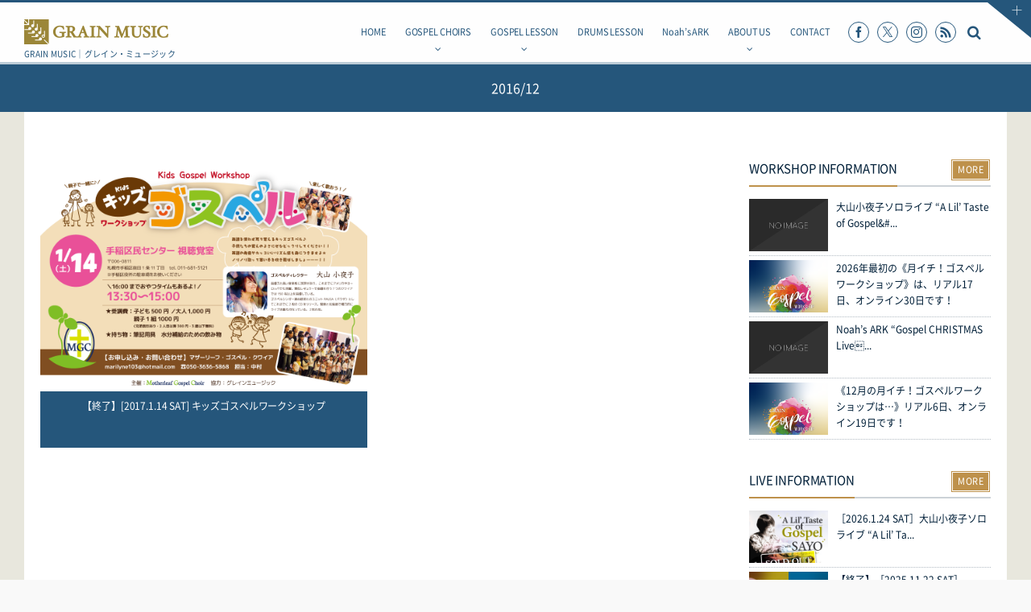

--- FILE ---
content_type: text/html; charset=UTF-8
request_url: https://grainmusic.jp/2016/12/
body_size: 14628
content:
<!DOCTYPE html>
<html lang="ja"><head prefix="og: http://ogp.me/ns# fb: http://ogp.me/ns/fb# blog: http://ogp.me/ns/website#"><meta charset="utf-8" /><meta name="viewport" content="width=device-width,initial-scale=1,minimum-scale=1,user-scalable=yes" /><meta name="description" content=" 2016年12月 アーカイブを表示しています。" /><meta name="keywords" content="12月 , 2016 , keyword1, keyword2, keyword3" /><meta property="og:title" content=" 2016年12月 | GRAIN MUSIC｜グレイン・ミュージック" /><meta property="og:type" content="article" /><meta property="og:url" content="https://grainmusic.jp/2016/12/" /><meta property="og:image" content="http://grainmusic.jp/renewal/wp-content/uploads/2016/04/ogp1200-630.jpg" /><meta property="og:image:width" content="1200" /><meta property="og:image:height" content="630" /><meta property="og:description" content=" 2016年12月 アーカイブを表示しています。" /><meta property="og:site_name" content="北海道札幌を拠点にブラックゴスペルの魅力と感動を伝えるGRAIN MUSIC（グレインミュージック）" /><meta name="twitter:card" content="summary_large_image" /><meta name="twitter:site" content="@SayoOyama" /><link rel="canonical" href="https://grainmusic.jp/2016/12/" /><title> 2016年12月 | GRAIN MUSIC｜グレイン・ミュージック</title>
<meta name='robots' content='max-image-preview:large' />
<link rel="dns-prefetch" href="//connect.facebook.net" /><link rel="dns-prefetch" href="//secure.gravatar.com" /><link rel="dns-prefetch" href="//api.pinterest.com" /><link rel="dns-prefetch" href="//jsoon.digitiminimi.com" /><link rel="dns-prefetch" href="//b.hatena.ne.jp" /><link rel="dns-prefetch" href="//platform.twitter.com" /><link rel='dns-prefetch' href='//ajax.googleapis.com' />
<link rel='dns-prefetch' href='//maxcdn.bootstrapcdn.com' />
<link rel="alternate" type="application/rss+xml" title="GRAIN MUSIC｜グレイン・ミュージック &raquo; フィード" href="https://grainmusic.jp/feed/" />
<link rel="alternate" type="application/rss+xml" title="GRAIN MUSIC｜グレイン・ミュージック &raquo; コメントフィード" href="https://grainmusic.jp/comments/feed/" />
<style id='wp-img-auto-sizes-contain-inline-css' type='text/css'>
img:is([sizes=auto i],[sizes^="auto," i]){contain-intrinsic-size:3000px 1500px}
/*# sourceURL=wp-img-auto-sizes-contain-inline-css */
</style>
<link rel='stylesheet' id='digipress-css' href='https://grainmusic.jp/renewal/wp-content/themes/dp-graphie/css/style.css?ver=20260119070813' type='text/css' media='all' />
<link rel='stylesheet' id='wow-css' href='https://grainmusic.jp/renewal/wp-content/themes/dp-graphie/css/animate.css?ver=1.4.0.7' type='text/css' media='all' />
<link rel='stylesheet' id='dp-visual-css' href='https://grainmusic.jp/renewal/wp-content/uploads/digipress/graphie/css/visual-custom.css?ver=20221023044017' type='text/css' media='all' />
<link rel='stylesheet' id='sbr_styles-css' href='https://grainmusic.jp/renewal/wp-content/plugins/reviews-feed/assets/css/sbr-styles.css?ver=1.1' type='text/css' media='all' />
<link rel='stylesheet' id='sbi_styles-css' href='https://grainmusic.jp/renewal/wp-content/plugins/instagram-feed/css/sbi-styles.min.css?ver=6.10.0' type='text/css' media='all' />
<style id='wp-emoji-styles-inline-css' type='text/css'>

	img.wp-smiley, img.emoji {
		display: inline !important;
		border: none !important;
		box-shadow: none !important;
		height: 1em !important;
		width: 1em !important;
		margin: 0 0.07em !important;
		vertical-align: -0.1em !important;
		background: none !important;
		padding: 0 !important;
	}
/*# sourceURL=wp-emoji-styles-inline-css */
</style>
<style id='wp-block-library-inline-css' type='text/css'>
:root{--wp-block-synced-color:#7a00df;--wp-block-synced-color--rgb:122,0,223;--wp-bound-block-color:var(--wp-block-synced-color);--wp-editor-canvas-background:#ddd;--wp-admin-theme-color:#007cba;--wp-admin-theme-color--rgb:0,124,186;--wp-admin-theme-color-darker-10:#006ba1;--wp-admin-theme-color-darker-10--rgb:0,107,160.5;--wp-admin-theme-color-darker-20:#005a87;--wp-admin-theme-color-darker-20--rgb:0,90,135;--wp-admin-border-width-focus:2px}@media (min-resolution:192dpi){:root{--wp-admin-border-width-focus:1.5px}}.wp-element-button{cursor:pointer}:root .has-very-light-gray-background-color{background-color:#eee}:root .has-very-dark-gray-background-color{background-color:#313131}:root .has-very-light-gray-color{color:#eee}:root .has-very-dark-gray-color{color:#313131}:root .has-vivid-green-cyan-to-vivid-cyan-blue-gradient-background{background:linear-gradient(135deg,#00d084,#0693e3)}:root .has-purple-crush-gradient-background{background:linear-gradient(135deg,#34e2e4,#4721fb 50%,#ab1dfe)}:root .has-hazy-dawn-gradient-background{background:linear-gradient(135deg,#faaca8,#dad0ec)}:root .has-subdued-olive-gradient-background{background:linear-gradient(135deg,#fafae1,#67a671)}:root .has-atomic-cream-gradient-background{background:linear-gradient(135deg,#fdd79a,#004a59)}:root .has-nightshade-gradient-background{background:linear-gradient(135deg,#330968,#31cdcf)}:root .has-midnight-gradient-background{background:linear-gradient(135deg,#020381,#2874fc)}:root{--wp--preset--font-size--normal:16px;--wp--preset--font-size--huge:42px}.has-regular-font-size{font-size:1em}.has-larger-font-size{font-size:2.625em}.has-normal-font-size{font-size:var(--wp--preset--font-size--normal)}.has-huge-font-size{font-size:var(--wp--preset--font-size--huge)}.has-text-align-center{text-align:center}.has-text-align-left{text-align:left}.has-text-align-right{text-align:right}.has-fit-text{white-space:nowrap!important}#end-resizable-editor-section{display:none}.aligncenter{clear:both}.items-justified-left{justify-content:flex-start}.items-justified-center{justify-content:center}.items-justified-right{justify-content:flex-end}.items-justified-space-between{justify-content:space-between}.screen-reader-text{border:0;clip-path:inset(50%);height:1px;margin:-1px;overflow:hidden;padding:0;position:absolute;width:1px;word-wrap:normal!important}.screen-reader-text:focus{background-color:#ddd;clip-path:none;color:#444;display:block;font-size:1em;height:auto;left:5px;line-height:normal;padding:15px 23px 14px;text-decoration:none;top:5px;width:auto;z-index:100000}html :where(.has-border-color){border-style:solid}html :where([style*=border-top-color]){border-top-style:solid}html :where([style*=border-right-color]){border-right-style:solid}html :where([style*=border-bottom-color]){border-bottom-style:solid}html :where([style*=border-left-color]){border-left-style:solid}html :where([style*=border-width]){border-style:solid}html :where([style*=border-top-width]){border-top-style:solid}html :where([style*=border-right-width]){border-right-style:solid}html :where([style*=border-bottom-width]){border-bottom-style:solid}html :where([style*=border-left-width]){border-left-style:solid}html :where(img[class*=wp-image-]){height:auto;max-width:100%}:where(figure){margin:0 0 1em}html :where(.is-position-sticky){--wp-admin--admin-bar--position-offset:var(--wp-admin--admin-bar--height,0px)}@media screen and (max-width:600px){html :where(.is-position-sticky){--wp-admin--admin-bar--position-offset:0px}}

/*# sourceURL=wp-block-library-inline-css */
</style><style id='global-styles-inline-css' type='text/css'>
:root{--wp--preset--aspect-ratio--square: 1;--wp--preset--aspect-ratio--4-3: 4/3;--wp--preset--aspect-ratio--3-4: 3/4;--wp--preset--aspect-ratio--3-2: 3/2;--wp--preset--aspect-ratio--2-3: 2/3;--wp--preset--aspect-ratio--16-9: 16/9;--wp--preset--aspect-ratio--9-16: 9/16;--wp--preset--color--black: #000000;--wp--preset--color--cyan-bluish-gray: #abb8c3;--wp--preset--color--white: #ffffff;--wp--preset--color--pale-pink: #f78da7;--wp--preset--color--vivid-red: #cf2e2e;--wp--preset--color--luminous-vivid-orange: #ff6900;--wp--preset--color--luminous-vivid-amber: #fcb900;--wp--preset--color--light-green-cyan: #7bdcb5;--wp--preset--color--vivid-green-cyan: #00d084;--wp--preset--color--pale-cyan-blue: #8ed1fc;--wp--preset--color--vivid-cyan-blue: #0693e3;--wp--preset--color--vivid-purple: #9b51e0;--wp--preset--gradient--vivid-cyan-blue-to-vivid-purple: linear-gradient(135deg,rgb(6,147,227) 0%,rgb(155,81,224) 100%);--wp--preset--gradient--light-green-cyan-to-vivid-green-cyan: linear-gradient(135deg,rgb(122,220,180) 0%,rgb(0,208,130) 100%);--wp--preset--gradient--luminous-vivid-amber-to-luminous-vivid-orange: linear-gradient(135deg,rgb(252,185,0) 0%,rgb(255,105,0) 100%);--wp--preset--gradient--luminous-vivid-orange-to-vivid-red: linear-gradient(135deg,rgb(255,105,0) 0%,rgb(207,46,46) 100%);--wp--preset--gradient--very-light-gray-to-cyan-bluish-gray: linear-gradient(135deg,rgb(238,238,238) 0%,rgb(169,184,195) 100%);--wp--preset--gradient--cool-to-warm-spectrum: linear-gradient(135deg,rgb(74,234,220) 0%,rgb(151,120,209) 20%,rgb(207,42,186) 40%,rgb(238,44,130) 60%,rgb(251,105,98) 80%,rgb(254,248,76) 100%);--wp--preset--gradient--blush-light-purple: linear-gradient(135deg,rgb(255,206,236) 0%,rgb(152,150,240) 100%);--wp--preset--gradient--blush-bordeaux: linear-gradient(135deg,rgb(254,205,165) 0%,rgb(254,45,45) 50%,rgb(107,0,62) 100%);--wp--preset--gradient--luminous-dusk: linear-gradient(135deg,rgb(255,203,112) 0%,rgb(199,81,192) 50%,rgb(65,88,208) 100%);--wp--preset--gradient--pale-ocean: linear-gradient(135deg,rgb(255,245,203) 0%,rgb(182,227,212) 50%,rgb(51,167,181) 100%);--wp--preset--gradient--electric-grass: linear-gradient(135deg,rgb(202,248,128) 0%,rgb(113,206,126) 100%);--wp--preset--gradient--midnight: linear-gradient(135deg,rgb(2,3,129) 0%,rgb(40,116,252) 100%);--wp--preset--font-size--small: 13px;--wp--preset--font-size--medium: 20px;--wp--preset--font-size--large: 36px;--wp--preset--font-size--x-large: 42px;--wp--preset--spacing--20: 0.44rem;--wp--preset--spacing--30: 0.67rem;--wp--preset--spacing--40: 1rem;--wp--preset--spacing--50: 1.5rem;--wp--preset--spacing--60: 2.25rem;--wp--preset--spacing--70: 3.38rem;--wp--preset--spacing--80: 5.06rem;--wp--preset--shadow--natural: 6px 6px 9px rgba(0, 0, 0, 0.2);--wp--preset--shadow--deep: 12px 12px 50px rgba(0, 0, 0, 0.4);--wp--preset--shadow--sharp: 6px 6px 0px rgba(0, 0, 0, 0.2);--wp--preset--shadow--outlined: 6px 6px 0px -3px rgb(255, 255, 255), 6px 6px rgb(0, 0, 0);--wp--preset--shadow--crisp: 6px 6px 0px rgb(0, 0, 0);}:where(.is-layout-flex){gap: 0.5em;}:where(.is-layout-grid){gap: 0.5em;}body .is-layout-flex{display: flex;}.is-layout-flex{flex-wrap: wrap;align-items: center;}.is-layout-flex > :is(*, div){margin: 0;}body .is-layout-grid{display: grid;}.is-layout-grid > :is(*, div){margin: 0;}:where(.wp-block-columns.is-layout-flex){gap: 2em;}:where(.wp-block-columns.is-layout-grid){gap: 2em;}:where(.wp-block-post-template.is-layout-flex){gap: 1.25em;}:where(.wp-block-post-template.is-layout-grid){gap: 1.25em;}.has-black-color{color: var(--wp--preset--color--black) !important;}.has-cyan-bluish-gray-color{color: var(--wp--preset--color--cyan-bluish-gray) !important;}.has-white-color{color: var(--wp--preset--color--white) !important;}.has-pale-pink-color{color: var(--wp--preset--color--pale-pink) !important;}.has-vivid-red-color{color: var(--wp--preset--color--vivid-red) !important;}.has-luminous-vivid-orange-color{color: var(--wp--preset--color--luminous-vivid-orange) !important;}.has-luminous-vivid-amber-color{color: var(--wp--preset--color--luminous-vivid-amber) !important;}.has-light-green-cyan-color{color: var(--wp--preset--color--light-green-cyan) !important;}.has-vivid-green-cyan-color{color: var(--wp--preset--color--vivid-green-cyan) !important;}.has-pale-cyan-blue-color{color: var(--wp--preset--color--pale-cyan-blue) !important;}.has-vivid-cyan-blue-color{color: var(--wp--preset--color--vivid-cyan-blue) !important;}.has-vivid-purple-color{color: var(--wp--preset--color--vivid-purple) !important;}.has-black-background-color{background-color: var(--wp--preset--color--black) !important;}.has-cyan-bluish-gray-background-color{background-color: var(--wp--preset--color--cyan-bluish-gray) !important;}.has-white-background-color{background-color: var(--wp--preset--color--white) !important;}.has-pale-pink-background-color{background-color: var(--wp--preset--color--pale-pink) !important;}.has-vivid-red-background-color{background-color: var(--wp--preset--color--vivid-red) !important;}.has-luminous-vivid-orange-background-color{background-color: var(--wp--preset--color--luminous-vivid-orange) !important;}.has-luminous-vivid-amber-background-color{background-color: var(--wp--preset--color--luminous-vivid-amber) !important;}.has-light-green-cyan-background-color{background-color: var(--wp--preset--color--light-green-cyan) !important;}.has-vivid-green-cyan-background-color{background-color: var(--wp--preset--color--vivid-green-cyan) !important;}.has-pale-cyan-blue-background-color{background-color: var(--wp--preset--color--pale-cyan-blue) !important;}.has-vivid-cyan-blue-background-color{background-color: var(--wp--preset--color--vivid-cyan-blue) !important;}.has-vivid-purple-background-color{background-color: var(--wp--preset--color--vivid-purple) !important;}.has-black-border-color{border-color: var(--wp--preset--color--black) !important;}.has-cyan-bluish-gray-border-color{border-color: var(--wp--preset--color--cyan-bluish-gray) !important;}.has-white-border-color{border-color: var(--wp--preset--color--white) !important;}.has-pale-pink-border-color{border-color: var(--wp--preset--color--pale-pink) !important;}.has-vivid-red-border-color{border-color: var(--wp--preset--color--vivid-red) !important;}.has-luminous-vivid-orange-border-color{border-color: var(--wp--preset--color--luminous-vivid-orange) !important;}.has-luminous-vivid-amber-border-color{border-color: var(--wp--preset--color--luminous-vivid-amber) !important;}.has-light-green-cyan-border-color{border-color: var(--wp--preset--color--light-green-cyan) !important;}.has-vivid-green-cyan-border-color{border-color: var(--wp--preset--color--vivid-green-cyan) !important;}.has-pale-cyan-blue-border-color{border-color: var(--wp--preset--color--pale-cyan-blue) !important;}.has-vivid-cyan-blue-border-color{border-color: var(--wp--preset--color--vivid-cyan-blue) !important;}.has-vivid-purple-border-color{border-color: var(--wp--preset--color--vivid-purple) !important;}.has-vivid-cyan-blue-to-vivid-purple-gradient-background{background: var(--wp--preset--gradient--vivid-cyan-blue-to-vivid-purple) !important;}.has-light-green-cyan-to-vivid-green-cyan-gradient-background{background: var(--wp--preset--gradient--light-green-cyan-to-vivid-green-cyan) !important;}.has-luminous-vivid-amber-to-luminous-vivid-orange-gradient-background{background: var(--wp--preset--gradient--luminous-vivid-amber-to-luminous-vivid-orange) !important;}.has-luminous-vivid-orange-to-vivid-red-gradient-background{background: var(--wp--preset--gradient--luminous-vivid-orange-to-vivid-red) !important;}.has-very-light-gray-to-cyan-bluish-gray-gradient-background{background: var(--wp--preset--gradient--very-light-gray-to-cyan-bluish-gray) !important;}.has-cool-to-warm-spectrum-gradient-background{background: var(--wp--preset--gradient--cool-to-warm-spectrum) !important;}.has-blush-light-purple-gradient-background{background: var(--wp--preset--gradient--blush-light-purple) !important;}.has-blush-bordeaux-gradient-background{background: var(--wp--preset--gradient--blush-bordeaux) !important;}.has-luminous-dusk-gradient-background{background: var(--wp--preset--gradient--luminous-dusk) !important;}.has-pale-ocean-gradient-background{background: var(--wp--preset--gradient--pale-ocean) !important;}.has-electric-grass-gradient-background{background: var(--wp--preset--gradient--electric-grass) !important;}.has-midnight-gradient-background{background: var(--wp--preset--gradient--midnight) !important;}.has-small-font-size{font-size: var(--wp--preset--font-size--small) !important;}.has-medium-font-size{font-size: var(--wp--preset--font-size--medium) !important;}.has-large-font-size{font-size: var(--wp--preset--font-size--large) !important;}.has-x-large-font-size{font-size: var(--wp--preset--font-size--x-large) !important;}
/*# sourceURL=global-styles-inline-css */
</style>

<style id='classic-theme-styles-inline-css' type='text/css'>
/*! This file is auto-generated */
.wp-block-button__link{color:#fff;background-color:#32373c;border-radius:9999px;box-shadow:none;text-decoration:none;padding:calc(.667em + 2px) calc(1.333em + 2px);font-size:1.125em}.wp-block-file__button{background:#32373c;color:#fff;text-decoration:none}
/*# sourceURL=/wp-includes/css/classic-themes.min.css */
</style>
<link rel='stylesheet' id='ctf_styles-css' href='https://grainmusic.jp/renewal/wp-content/plugins/custom-twitter-feeds/css/ctf-styles.min.css?ver=2.3.1' type='text/css' media='all' />
<link rel='stylesheet' id='responsive-lightbox-tosrus-css' href='https://grainmusic.jp/renewal/wp-content/plugins/responsive-lightbox/assets/tosrus/jquery.tosrus.min.css?ver=2.5.0' type='text/css' media='all' />
<link rel='stylesheet' id='ce_responsive-css' href='https://grainmusic.jp/renewal/wp-content/plugins/simple-embed-code/css/video-container.min.css?ver=2.5.1' type='text/css' media='all' />
<link rel='stylesheet' id='cff-css' href='https://grainmusic.jp/renewal/wp-content/plugins/custom-facebook-feed/assets/css/cff-style.min.css?ver=4.3.4' type='text/css' media='all' />
<link rel='stylesheet' id='sb-font-awesome-css' href='https://maxcdn.bootstrapcdn.com/font-awesome/4.7.0/css/font-awesome.min.css?ver=6.9' type='text/css' media='all' />
<script src="https://ajax.googleapis.com/ajax/libs/jquery/3.7.1/jquery.min.js?ver=6.9" id="jquery-js"></script>
<script src="https://grainmusic.jp/renewal/wp-content/plugins/responsive-lightbox/assets/dompurify/purify.min.js?ver=3.3.1" id="dompurify-js"></script>
<script id="responsive-lightbox-sanitizer-js-before">
/* <![CDATA[ */
window.RLG = window.RLG || {}; window.RLG.sanitizeAllowedHosts = ["youtube.com","www.youtube.com","youtu.be","vimeo.com","player.vimeo.com"];
//# sourceURL=responsive-lightbox-sanitizer-js-before
/* ]]> */
</script>
<script src="https://grainmusic.jp/renewal/wp-content/plugins/responsive-lightbox/js/sanitizer.js?ver=2.6.1" id="responsive-lightbox-sanitizer-js"></script>
<script src="https://grainmusic.jp/renewal/wp-content/plugins/responsive-lightbox/assets/tosrus/jquery.tosrus.min.js?ver=2.5.0" id="responsive-lightbox-tosrus-js"></script>
<script src="https://grainmusic.jp/renewal/wp-includes/js/underscore.min.js?ver=1.13.7" id="underscore-js"></script>
<script src="https://grainmusic.jp/renewal/wp-content/plugins/responsive-lightbox/assets/infinitescroll/infinite-scroll.pkgd.min.js?ver=4.0.1" id="responsive-lightbox-infinite-scroll-js"></script>
<script id="responsive-lightbox-js-before">
/* <![CDATA[ */
var rlArgs = {"script":"tosrus","selector":"lightbox","customEvents":"","activeGalleries":true,"effect":"fade","infinite":false,"keys":false,"autoplay":false,"pauseOnHover":false,"timeout":6500,"pagination":true,"paginationType":"thumbnails","closeOnClick":false,"woocommerce_gallery":false,"ajaxurl":"https:\/\/grainmusic.jp\/renewal\/wp-admin\/admin-ajax.php","nonce":"25bccc4a3d","preview":false,"postId":1441,"scriptExtension":false};

//# sourceURL=responsive-lightbox-js-before
/* ]]> */
</script>
<script src="https://grainmusic.jp/renewal/wp-content/plugins/responsive-lightbox/js/front.js?ver=2.6.1" id="responsive-lightbox-js"></script>
<link rel="https://api.w.org/" href="https://grainmusic.jp/wp-json/" /><link rel="EditURI" type="application/rsd+xml" title="RSD" href="https://grainmusic.jp/renewal/xmlrpc.php?rsd" />
<style type="text/css" id="custom-background-css">
body.custom-background { background-color: #f9f9f9; }
</style>
	<link rel="icon" href="https://grainmusic.jp/renewal/wp-content/uploads/2020/07/cropped-touch-icon-1-32x32.png" sizes="32x32" />
<link rel="icon" href="https://grainmusic.jp/renewal/wp-content/uploads/2020/07/cropped-touch-icon-1-192x192.png" sizes="192x192" />
<link rel="apple-touch-icon" href="https://grainmusic.jp/renewal/wp-content/uploads/2020/07/cropped-touch-icon-1-180x180.png" />
<meta name="msapplication-TileImage" content="https://grainmusic.jp/renewal/wp-content/uploads/2020/07/cropped-touch-icon-1-270x270.png" />
<script>var j$=jQuery;</script><div id="fb-root"></div>
<script async defer crossorigin="anonymous" src="https://connect.facebook.net/ja_JP/sdk.js#xfbml=1&version=v15.0&appId=415484443932768&autoLogAppEvents=1" nonce="vY78y6kF"></script></head><body id="main-body" class="archive date custom-background wp-theme-dp-graphie"><div id="header_container" class="header_container pos_fixed"><section id="header-toggle-content" class="clearfix">
<div id="header-toggle-content-inner"><div id="dpcustomtextwidget-6" class="dp-widget-hd-toggle widget-box  slider_fx"><h3 class="toggle-title"><span>Welcome to GRAIN MUSIC OFFICIAL WEBSITE &#8212; Come on, join us!</span></h3><div class="dp_text_widget"><iframe src="https://www.youtube.com/embed/FXYa7V6Nc3U?rel=0" frameborder="0" allowfullscreen></iframe></div></div><div id="dptabwidget-3" class="dp-widget-hd-toggle widget-box  slider_fx"><div class="dp_tab_widget"><ul class="dp_tab_widget_ul clearfix"><li id="tab_newPost" class="dp_tab_title active_tab">最近の投稿</li><li id="tab_category" class="dp_tab_title inactive_tab">Category</li></ul><div class="dp_tab_contents"><div id="tab_newPost_content" class="first_tab"><ul class="recent_entries thumb"><li class="clearfix"><div class="widget-post-thumb thumb"><a href="https://grainmusic.jp/2026/01/11/post-7161/" rel="bookmark" class="item-link"><img src="https://grainmusic.jp/renewal/wp-content/uploads/2026/01/sns-img20260124-soldout_01-232x300.png" width="232" class="wp-post-image" alt="［2026.1.24 SAT］大山小夜子ソロライブ &#8220;A Lil&#8217; Taste of Gospel&#8221; with Sayo Oyama" /></a></div><div class="excerpt_div"><time datetime="2026-01-11T10:47:41+09:00" class="widget-time">2026-01-11</time><h4 class="excerpt_title_wid"><a href="https://grainmusic.jp/2026/01/11/post-7161/" rel="bookmark" class="item-link">［2026.1.24 SAT］大山小夜子ソロライブ &#8220;A Lil&#8217; Ta...</a></h4></div></li><li class="clearfix"><div class="widget-post-thumb thumb"><a href="https://grainmusic.jp/2026/01/01/post-3132/" rel="bookmark" class="item-link"><img src="https://grainmusic.jp/renewal/wp-content/uploads/2019/01/once-eyeCatch-212x300.png" width="212" class="wp-post-image" alt="【オンライン＆リアル開催中】月イチ！《Gospel Workshop “Once in a month”》スケジュール" /></a></div><div class="excerpt_div"><time datetime="2026-01-01T00:00:03+09:00" class="widget-time">2026-01-01</time><h4 class="excerpt_title_wid"><a href="https://grainmusic.jp/2026/01/01/post-3132/" rel="bookmark" class="item-link">【オンライン＆リアル開催中】月イチ！《Gospel Workshop “Once in a mo...</a></h4></div></li><li class="clearfix"><div class="widget-post-thumb thumb"><a href="https://grainmusic.jp/2025/10/27/post-7050/" rel="bookmark" class="item-link"><img src="https://grainmusic.jp/renewal/wp-content/uploads/2025/10/PTGL20251122-SNS_soldout-232x300.png" width="232" class="wp-post-image" alt="【終了】［2025.11.22 SAT］GRAIN MUSIC presents &#8211; “Praise Together” Gospel Live vol.6" /></a></div><div class="excerpt_div"><time datetime="2025-10-27T11:21:53+09:00" class="widget-time">2025-10-27</time><h4 class="excerpt_title_wid"><a href="https://grainmusic.jp/2025/10/27/post-7050/" rel="bookmark" class="item-link">【終了】［2025.11.22 SAT］GRAIN MUSIC presents &#8211;...</a></h4></div></li><li class="clearfix"><div class="widget-post-thumb thumb"><a href="https://grainmusic.jp/2025/10/27/post-7039/" rel="bookmark" class="item-link"><img src="https://grainmusic.jp/renewal/wp-content/uploads/2025/10/202512213-flyerA4_soldout-212x300.png" width="212" class="wp-post-image" alt="【終了】［2025.12.13 SAT］Noah’s ARK GOSPEL &#8220;Christmas&#8221; LIVE at musica hall café" /></a></div><div class="excerpt_div"><time datetime="2025-10-27T11:02:04+09:00" class="widget-time">2025-10-27</time><h4 class="excerpt_title_wid"><a href="https://grainmusic.jp/2025/10/27/post-7039/" rel="bookmark" class="item-link">【終了】［2025.12.13 SAT］Noah’s ARK GOSPEL &#8220;Chr...</a></h4></div></li><li class="clearfix"><div class="widget-post-thumb thumb"><a href="https://grainmusic.jp/2025/10/27/post-7027/" rel="bookmark" class="item-link"><img src="https://grainmusic.jp/renewal/wp-content/uploads/2025/10/555614446_24455268970810111_7035392632252964053_n-213x300.jpg" width="213" class="wp-post-image" alt="【終了】［2025.11.24 Mon/National Holiday］Grows Music presents &#8220;10th Anniversary Special Live Vol.3 ~ Meets&#038;Sings&#8221;" /></a></div><div class="excerpt_div"><time datetime="2025-10-27T10:47:54+09:00" class="widget-time">2025-10-27</time><h4 class="excerpt_title_wid"><a href="https://grainmusic.jp/2025/10/27/post-7027/" rel="bookmark" class="item-link">【終了】［2025.11.24 Mon/National Holiday］Grows Music...</a></h4></div></li></ul></div><div id="tab_category_content" class="tab_category_content"><div class="widget widget_categories"> 
			<ul>
					<li class="cat-item cat-item-26"><a href="https://grainmusic.jp/category/sayo-oyama/" >Sayo Oyama</a>
</li>
	<li class="cat-item cat-item-35"><a href="https://grainmusic.jp/category/playlist/" >PLAYLIST</a>
</li>
	<li class="cat-item cat-item-1"><a href="https://grainmusic.jp/category/pausa/" >PAUSA</a>
</li>
	<li class="cat-item cat-item-3"><a href="https://grainmusic.jp/category/live-info/" >Live Information</a>
<ul class='children'>
	<li class="cat-item cat-item-6"><a href="https://grainmusic.jp/category/live-info/sayoko/" >Sayo Oyama</a>
</li>
	<li class="cat-item cat-item-5"><a href="https://grainmusic.jp/category/live-info/atsushi/" >Atsushi Oyama</a>
</li>
</ul>
</li>
	<li class="cat-item cat-item-32"><a href="https://grainmusic.jp/category/information/" >Information</a>
</li>
	<li class="cat-item cat-item-27"><a href="https://grainmusic.jp/category/gospel-workshops/" >Gospel Workshops</a>
</li>
	<li class="cat-item cat-item-7"><a href="https://grainmusic.jp/category/gospel-info/" >Gospel Choirs</a>
<ul class='children'>
	<li class="cat-item cat-item-38"><a href="https://grainmusic.jp/category/gospel-info/sweet-grace-gospel-choir/" >Sweet Grace Gospel Choir</a>
</li>
	<li class="cat-item cat-item-14"><a href="https://grainmusic.jp/category/gospel-info/kids/" >Precious Kids</a>
</li>
	<li class="cat-item cat-item-13"><a href="https://grainmusic.jp/category/gospel-info/praiz/" >Praiz n Praiz</a>
</li>
	<li class="cat-item cat-item-12"><a href="https://grainmusic.jp/category/gospel-info/noahs/" >Noah’s ARK</a>
</li>
	<li class="cat-item cat-item-11"><a href="https://grainmusic.jp/category/gospel-info/motherleaf/" >Motherleaf Gospel Choir</a>
</li>
	<li class="cat-item cat-item-10"><a href="https://grainmusic.jp/category/gospel-info/elpis/" >Elpis Gospel Choir</a>
</li>
	<li class="cat-item cat-item-9"><a href="https://grainmusic.jp/category/gospel-info/comodo/" >Comodo Gospel Choir</a>
</li>
</ul>
</li>
			</ul>

			</div></div></div></div></div></div>
<div id="header-toggle-btn" class="icon-plus"><span>Toggle</span></div>
</section><header id="header_area">
<div id="header_content" class="clearfix">
<div class="hgroup"><h1 class="hd_title_img wow fadeInLeft"><a href="https://grainmusic.jp/" title="GRAIN MUSIC｜グレイン・ミュージック"><img src="https://grainmusic.jp/renewal/wp-content/uploads/digipress/graphie/title/header-logo.png" alt="北海道札幌を拠点にブラックゴスペルの魅力と感動を伝えるGRAIN MUSIC（グレインミュージック）" /></a></h1><h2 class="wow fadeInRight">GRAIN MUSIC｜グレイン・ミュージック</h2></div><div id="global_menu"><nav id="global_menu_nav"><ul id="global_menu_ul" class=""><li id="menu-item-256" class="menu-item menu-item-type-custom menu-item-object-custom menu-item-home"><span class="gnav-bd"></span><a href="https://grainmusic.jp/">HOME</a></li>
<li id="menu-item-17" class="menu-item menu-item-type-post_type menu-item-object-page menu-item-has-children"><span class="gnav-bd"></span><a href="https://grainmusic.jp/gospel-choirs/">GOSPEL CHOIRS</a>
<ul class="sub-menu">
	<li id="menu-item-184" class="menu-item menu-item-type-post_type menu-item-object-page"><a href="https://grainmusic.jp/gospel-choirs/comodo/">Comodo Gospel Choir</a></li>
	<li id="menu-item-179" class="menu-item menu-item-type-post_type menu-item-object-page"><a href="https://grainmusic.jp/gospel-choirs/motherleaf/">Motherleaf Gospel Choir</a></li>
	<li id="menu-item-6032" class="menu-item menu-item-type-post_type menu-item-object-page"><a href="https://grainmusic.jp/gospel-choirs/sweetgrace/">Sweet Grace Gospel Choir</a></li>
	<li id="menu-item-178" class="menu-item menu-item-type-post_type menu-item-object-page"><a href="https://grainmusic.jp/gospel-choirs/elpis/">Elpis Gospel Choir</a></li>
	<li id="menu-item-6870" class="menu-item menu-item-type-post_type menu-item-object-page"><a href="https://grainmusic.jp/gospel-choirs/know-gospel/">KNOW GOSPEL</a></li>
	<li id="menu-item-495" class="menu-item menu-item-type-post_type menu-item-object-page"><a href="https://grainmusic.jp/gospel-choirs/praise-together/">Praise Together Mass Choir</a></li>
	<li id="menu-item-177" class="menu-item menu-item-type-post_type menu-item-object-page"><a href="https://grainmusic.jp/gospel-choirs/precious/">Precious Kids</a></li>
	<li id="menu-item-310" class="menu-item menu-item-type-post_type menu-item-object-page"><a href="https://grainmusic.jp/gospel-choirs/praiz-n-praiz/">Praiz n Praiz PROJECT</a></li>
</ul>
</li>
<li id="menu-item-2965" class="menu-item menu-item-type-post_type menu-item-object-page menu-item-has-children"><span class="gnav-bd"></span><a href="https://grainmusic.jp/gospel-lesson/">GOSPEL LESSON</a>
<ul class="sub-menu">
	<li id="menu-item-5291" class="menu-item menu-item-type-post_type menu-item-object-page"><a href="https://grainmusic.jp/recruiting-members/">GRAIN MUSIC Gospel Class</a></li>
	<li id="menu-item-2966" class="menu-item menu-item-type-post_type menu-item-object-page"><a href="https://grainmusic.jp/ws-once-in-a-month/">Gospel Workshop “Once in a month”</a></li>
	<li id="menu-item-2444" class="menu-item menu-item-type-post_type menu-item-object-page"><a href="https://grainmusic.jp/private-gospel-lesson/">Private GOSPEL Lesson</a></li>
</ul>
</li>
<li id="menu-item-1751" class="menu-item menu-item-type-post_type menu-item-object-page"><span class="gnav-bd"></span><a href="https://grainmusic.jp/drums/">DRUMS LESSON</a></li>
<li id="menu-item-180" class="menu-item menu-item-type-post_type menu-item-object-page"><span class="gnav-bd"></span><a href="https://grainmusic.jp/gospel-choirs/noahs-ark/">Noah&#8217;s ARK</a></li>
<li id="menu-item-674" class="menu-item menu-item-type-post_type menu-item-object-page menu-item-has-children"><span class="gnav-bd"></span><a href="https://grainmusic.jp/about-us/">ABOUT US</a>
<ul class="sub-menu">
	<li id="menu-item-119" class="menu-item menu-item-type-post_type menu-item-object-page"><a href="https://grainmusic.jp/about-us/biography/sayo-oyama/">Sayo Oyama</a></li>
	<li id="menu-item-127" class="menu-item menu-item-type-post_type menu-item-object-page"><a href="https://grainmusic.jp/about-us/biography/atsushi-oyama/">Atsushi Oyama</a></li>
</ul>
</li>
<li id="menu-item-14" class="menu-item menu-item-type-post_type menu-item-object-page"><span class="gnav-bd"></span><a href="https://grainmusic.jp/contact/">CONTACT</a></li>
</ul></nav><div id="fixed_sns" class=" wow fadeInRight"><ul><li><a href="https://www.facebook.com/grainmusic" title="Share on Facebook" target="_blank" class="icon-facebook"><span>Facebook</span></a></li><li><a href="https://twitter.com/SayoOyama" title="Follow on Twitter" target="_blank" class="icon-twitter"><span>Twitter</span></a></li><li><a href="https://www.instagram.com/sayo.oyama" title="Instagram" target="_blank" class="icon-instagram"><span>Instagram</span></a></li><li><a href="https://grainmusic.jp/feed/" title="Subscribe Feed" target="_blank" class="icon-rss"><span>RSS</span></a></li></ul></div><div id="hd_searchform" class=" wow fadeInRight"><form method="get" id="searchform" action="https://grainmusic.jp/"><div class="searchtext_div"><label for="searchtext" class="assistive-text">Search</label><input type="text" class="field searchtext" name="s" id="searchtext" placeholder="Search" /></div><input type="submit" class="submit searchsubmit" name="submit" value="" /></form></div><div id="expand_float_menu" class="icon-spaced-menu"><span>Menu</span></div></div></div>
</header>
</div><div id="main-wrap" class="main-wrap no-header"><section id="headline-sec"><div id="headline-sec-inner"><h1 class="headline-static-title wow fadeInDown">2016/12</h1></div></section><div id="container" class="dp-container clearfix"><div id="content" class="content two-col right"><section id="loop-section" class="portfolio clearfix"><div class="loop-div two-col"><article id="post-1441" class="loop-article oddpost wow fadeInUp">
<div class="loop-article-inner portfolio">
<div class="loop-post-thumb"><img src="https://grainmusic.jp/renewal/wp-content/uploads/2016/12/f03c66bbbfc3653d22bb212ec00ffced.png" width="630" class="wp-post-image" alt="【終了】[2017.1.14 SAT] キッズゴスペルワークショップ" /></div>
<header><h1 class="entry-title loop-title portfolio"><a href="https://grainmusic.jp/2016/12/03/post-1441/" rel="bookmark">【終了】[2017.1.14 SAT] キッズゴスペルワークショップ</a></h1></header>
<div class="loop-flip">
<div class="loop-flip-inner clearfix">
<footer>
<div class="meta-div portfolio"><div class="meta-cat-tag"><div class="entrylist-cat meta-cat"><a href="https://grainmusic.jp/category/gospel-workshops/" rel="tag">Gospel Workshops</a></div></div><div class="meta-com-views-author"></div></div>
</footer>
</div></div><div class="loop-media-icon"><a href="https://grainmusic.jp/2016/12/03/post-1441/"><span class="icon-zoom-in"></span></a></div></div></article></div>
</section><div id="top-content-bottom-widget" class="clearfix"></div></div><aside id="sidebar" class="sidebar right"><div id="dprecentcustompostswidget-4" class="widget-box dp_recent_custom_posts_widget slider_fx"><h1 class="dp-widget-title"><span>WORKSHOP INFORMATION</span></h1><ul class="recent_entries thumb"><li class="clearfix"><div class="widget-post-thumb thumb"><a href="https://grainmusic.jp/news/news-7241/" rel="bookmark" class="item-link"><img src="https://grainmusic.jp/renewal/wp-content/themes/dp-graphie/img/post_thumbnail/noimage.png" width="400" class="wp-post-image noimage" alt="大山小夜子ソロライブ &#8220;A Lil&#8217; Taste of Gospel&#8221; 予約完売御礼！" /></a></div><div class="excerpt_div"><h4 class="excerpt_title_wid"><a href="https://grainmusic.jp/news/news-7241/" rel="bookmark" class="item-link">大山小夜子ソロライブ &#8220;A Lil&#8217; Taste of Gospel&#...</a></h4></div></li><li class="clearfix"><div class="widget-post-thumb thumb"><a href="https://grainmusic.jp/news/news-7190/" rel="bookmark" class="item-link"><img src="https://grainmusic.jp/renewal/wp-content/uploads/2024/04/eyecatch2024-300x300.png" width="300" class="wp-post-image" alt="2026年最初の《月イチ！ゴスペルワークショップ》は、リアル17日、オンライン30日です！" /></a></div><div class="excerpt_div"><h4 class="excerpt_title_wid"><a href="https://grainmusic.jp/news/news-7190/" rel="bookmark" class="item-link">2026年最初の《月イチ！ゴスペルワークショップ》は、リアル17日、オンライン30日です！</a></h4></div></li><li class="clearfix"><div class="widget-post-thumb thumb"><a href="https://grainmusic.jp/news/news-7146/" rel="bookmark" class="item-link"><img src="https://grainmusic.jp/renewal/wp-content/themes/dp-graphie/img/post_thumbnail/noimage.png" width="400" class="wp-post-image noimage" alt="Noah&#8217;s ARK &#8220;Gospel CHRISTMAS Live&#8221;予約完売御礼！" /></a></div><div class="excerpt_div"><h4 class="excerpt_title_wid"><a href="https://grainmusic.jp/news/news-7146/" rel="bookmark" class="item-link">Noah&#8217;s ARK &#8220;Gospel CHRISTMAS Live&#8...</a></h4></div></li><li class="clearfix"><div class="widget-post-thumb thumb"><a href="https://grainmusic.jp/news/news-7128/" rel="bookmark" class="item-link"><img src="https://grainmusic.jp/renewal/wp-content/uploads/2024/04/eyecatch2024-300x300.png" width="300" class="wp-post-image" alt="《12月の月イチ！ゴスペルワークショップは…》リアル6日、オンライン19日です！" /></a></div><div class="excerpt_div"><h4 class="excerpt_title_wid"><a href="https://grainmusic.jp/news/news-7128/" rel="bookmark" class="item-link">《12月の月イチ！ゴスペルワークショップは…》リアル6日、オンライン19日です！</a></h4></div></li></ul><a href="https://grainmusic.jp/news/" class="more-entry-link"><span>MORE</span></a></div><div id="dprecentpostswidget-2" class="widget-box dp_recent_posts_widget slider_fx"><h1 class="dp-widget-title"><span>LIVE INFORMATION</span></h1><ul class="recent_entries thumb"><li class="clearfix"><div class="widget-post-thumb thumb"><a href="https://grainmusic.jp/2026/01/11/post-7161/" rel="bookmark" class="item-link"><img src="https://grainmusic.jp/renewal/wp-content/uploads/2026/01/sns-img20260124-soldout_01-232x300.png" width="232" class="wp-post-image" alt="［2026.1.24 SAT］大山小夜子ソロライブ &#8220;A Lil&#8217; Taste of Gospel&#8221; with Sayo Oyama" /></a></div><div class="excerpt_div"><h4 class="excerpt_title_wid"><a href="https://grainmusic.jp/2026/01/11/post-7161/" rel="bookmark" class="item-link">［2026.1.24 SAT］大山小夜子ソロライブ &#8220;A Lil&#8217; Ta...</a></h4></div></li><li class="clearfix"><div class="widget-post-thumb thumb"><a href="https://grainmusic.jp/2025/10/27/post-7050/" rel="bookmark" class="item-link"><img src="https://grainmusic.jp/renewal/wp-content/uploads/2025/10/PTGL20251122-SNS_soldout-232x300.png" width="232" class="wp-post-image" alt="【終了】［2025.11.22 SAT］GRAIN MUSIC presents &#8211; “Praise Together” Gospel Live vol.6" /></a></div><div class="excerpt_div"><h4 class="excerpt_title_wid"><a href="https://grainmusic.jp/2025/10/27/post-7050/" rel="bookmark" class="item-link">【終了】［2025.11.22 SAT］GRAIN MUSIC presents &#8211;...</a></h4></div></li><li class="clearfix"><div class="widget-post-thumb thumb"><a href="https://grainmusic.jp/2025/10/27/post-7039/" rel="bookmark" class="item-link"><img src="https://grainmusic.jp/renewal/wp-content/uploads/2025/10/202512213-flyerA4_soldout-212x300.png" width="212" class="wp-post-image" alt="【終了】［2025.12.13 SAT］Noah’s ARK GOSPEL &#8220;Christmas&#8221; LIVE at musica hall café" /></a></div><div class="excerpt_div"><h4 class="excerpt_title_wid"><a href="https://grainmusic.jp/2025/10/27/post-7039/" rel="bookmark" class="item-link">【終了】［2025.12.13 SAT］Noah’s ARK GOSPEL &#8220;Chr...</a></h4></div></li><li class="clearfix"><div class="widget-post-thumb thumb"><a href="https://grainmusic.jp/2025/10/27/post-7027/" rel="bookmark" class="item-link"><img src="https://grainmusic.jp/renewal/wp-content/uploads/2025/10/555614446_24455268970810111_7035392632252964053_n-213x300.jpg" width="213" class="wp-post-image" alt="【終了】［2025.11.24 Mon/National Holiday］Grows Music presents &#8220;10th Anniversary Special Live Vol.3 ~ Meets&#038;Sings&#8221;" /></a></div><div class="excerpt_div"><h4 class="excerpt_title_wid"><a href="https://grainmusic.jp/2025/10/27/post-7027/" rel="bookmark" class="item-link">【終了】［2025.11.24 Mon/National Holiday］Grows Music...</a></h4></div></li><li class="clearfix"><div class="widget-post-thumb thumb"><a href="https://grainmusic.jp/2025/08/15/post-6889/" rel="bookmark" class="item-link"><img src="https://grainmusic.jp/renewal/wp-content/uploads/2025/08/508456798_1152771196890371_7936931320637809305_n-212x300.jpg" width="212" class="wp-post-image" alt="【終了】［2025.8.30 SAT］ICFマスクワイヤ・GOSPEL SUMMER CONCERT 2025" /></a></div><div class="excerpt_div"><h4 class="excerpt_title_wid"><a href="https://grainmusic.jp/2025/08/15/post-6889/" rel="bookmark" class="item-link">【終了】［2025.8.30 SAT］ICFマスクワイヤ・GOSPEL SUMMER CONCE...</a></h4></div></li></ul><a href="https://grainmusic.jp/category/live-info/" class="more-entry-link"><span>MORE</span></a></div><div id="custom_html-2" class="widget_text widget-box widget_custom_html slider_fx"><h1 class="dp-widget-title"><span>PLAYLIST</span></h1><div class="textwidget custom-html-widget"><!--<a href="https://www.pausa-gospel.com/" target="_blank"><img src="https://grainmusic.jp/renewal/wp-content/uploads/2016/05/bn-pausa-1.jpg" width="49%" alt="PAUSA Web Site"></a>
<a href="https://ja-jp.facebook.com/sayo.oyama" target="_blank"><img src="https://grainmusic.jp/renewal/wp-content/uploads/2016/05/bn-fb-sayo.jpg" width="49%" alt="Sayo's facebook"></a>-->
<a href="https://grainmusic.jp/grain-music-playlist/"><img src="https://grainmusic.jp/renewal/wp-content/uploads/2021/10/Playlist-Image.png" width="100%" alt="PLAYLIST"></a>
</div></div><div id="categories-2" class="widget-box widget_categories slider_fx"><h1 class="dp-widget-title"><span>CATEGORY</span></h1>
			<ul>
					<li class="cat-item cat-item-35"><a href="https://grainmusic.jp/category/playlist/" >PLAYLIST</a>
</li>
	<li class="cat-item cat-item-32"><a href="https://grainmusic.jp/category/information/" >Information</a>
</li>
	<li class="cat-item cat-item-27"><a href="https://grainmusic.jp/category/gospel-workshops/" >Gospel Workshops</a>
</li>
	<li class="cat-item cat-item-26"><a href="https://grainmusic.jp/category/sayo-oyama/" >Sayo Oyama</a>
</li>
	<li class="cat-item cat-item-7"><a href="https://grainmusic.jp/category/gospel-info/" >Gospel Choirs</a>
<ul class='children'>
	<li class="cat-item cat-item-38"><a href="https://grainmusic.jp/category/gospel-info/sweet-grace-gospel-choir/" >Sweet Grace Gospel Choir</a>
</li>
	<li class="cat-item cat-item-14"><a href="https://grainmusic.jp/category/gospel-info/kids/" >Precious Kids</a>
</li>
	<li class="cat-item cat-item-13"><a href="https://grainmusic.jp/category/gospel-info/praiz/" >Praiz n Praiz</a>
</li>
	<li class="cat-item cat-item-12"><a href="https://grainmusic.jp/category/gospel-info/noahs/" >Noah’s ARK</a>
</li>
	<li class="cat-item cat-item-11"><a href="https://grainmusic.jp/category/gospel-info/motherleaf/" >Motherleaf Gospel Choir</a>
</li>
	<li class="cat-item cat-item-10"><a href="https://grainmusic.jp/category/gospel-info/elpis/" >Elpis Gospel Choir</a>
</li>
	<li class="cat-item cat-item-9"><a href="https://grainmusic.jp/category/gospel-info/comodo/" >Comodo Gospel Choir</a>
</li>
</ul>
</li>
	<li class="cat-item cat-item-3"><a href="https://grainmusic.jp/category/live-info/" >Live Information</a>
<ul class='children'>
	<li class="cat-item cat-item-6"><a href="https://grainmusic.jp/category/live-info/sayoko/" >Sayo Oyama</a>
</li>
	<li class="cat-item cat-item-5"><a href="https://grainmusic.jp/category/live-info/atsushi/" >Atsushi Oyama</a>
</li>
</ul>
</li>
	<li class="cat-item cat-item-1"><a href="https://grainmusic.jp/category/pausa/" >PAUSA</a>
</li>
			</ul>

			</div><div id="tag_cloud-2" class="widget-box widget_tag_cloud slider_fx"><h1 class="dp-widget-title"><span>TAG</span></h1><div class="tagcloud"><a href="https://grainmusic.jp/tag/%e5%a4%a7%e5%b1%b1%e5%b0%8f%e5%a4%9c%e5%ad%90/" class="tag-cloud-link tag-link-30 tag-link-position-1">大山小夜子</a>
<a href="https://grainmusic.jp/tag/%e5%a4%a7%e5%b1%b1%e6%b7%b3/" class="tag-cloud-link tag-link-29 tag-link-position-2">大山淳</a>
<a href="https://grainmusic.jp/tag/%e3%82%b4%e3%82%b9%e3%83%9a%e3%83%ab%e3%83%a9%e3%82%a4%e3%83%96/" class="tag-cloud-link tag-link-36 tag-link-position-3">ゴスペルライブ</a>
<a href="https://grainmusic.jp/tag/gospel-workshop/" class="tag-cloud-link tag-link-40 tag-link-position-4">ゴスペルワークショップ</a>
<a href="https://grainmusic.jp/tag/%e3%82%b4%e3%82%b9%e3%83%9a%e3%83%ab%e3%83%a9%e3%82%a4%e3%83%96%e3%80%81%e5%a4%a7%e5%b1%b1%e5%b0%8f%e5%a4%9c%e5%ad%90%e3%80%81%e5%a4%a7%e5%b1%b1%e6%b7%b3/" class="tag-cloud-link tag-link-43 tag-link-position-5">ゴスペルライブ、大山小夜子、大山淳</a>
<a href="https://grainmusic.jp/tag/%e5%90%88%e5%90%8c%e3%83%a9%e3%82%a4%e3%83%96/" class="tag-cloud-link tag-link-37 tag-link-position-6">Praise Together Gospel Live</a>
<a href="https://grainmusic.jp/tag/ronnierucker/" class="tag-cloud-link tag-link-42 tag-link-position-7">RonnieRucker</a>
<a href="https://grainmusic.jp/tag/%e3%83%a9%e3%83%8b%e3%83%bc%e3%83%bb%e3%83%a9%e3%83%83%e3%82%ab%e3%83%bc/" class="tag-cloud-link tag-link-41 tag-link-position-8">ラニー・ラッカー</a></div></div><div id="archives-2" class="widget-box widget_archive slider_fx"><h1 class="dp-widget-title"><span>ARCHIVES（2016年1月〜）</span></h1>
			<ul>
					<li><a href='https://grainmusic.jp/2026/01/'>2026年1月</a>&nbsp;(2)</li>
	<li><a href='https://grainmusic.jp/2025/10/'>2025年10月</a>&nbsp;(3)</li>
	<li><a href='https://grainmusic.jp/2025/08/'>2025年8月</a>&nbsp;(1)</li>
	<li><a href='https://grainmusic.jp/2025/07/'>2025年7月</a>&nbsp;(2)</li>
	<li><a href='https://grainmusic.jp/2025/05/'>2025年5月</a>&nbsp;(1)</li>
	<li><a href='https://grainmusic.jp/2025/04/'>2025年4月</a>&nbsp;(2)</li>
	<li><a href='https://grainmusic.jp/2025/03/'>2025年3月</a>&nbsp;(1)</li>
	<li><a href='https://grainmusic.jp/2025/02/'>2025年2月</a>&nbsp;(1)</li>
	<li><a href='https://grainmusic.jp/2024/11/'>2024年11月</a>&nbsp;(2)</li>
	<li><a href='https://grainmusic.jp/2024/10/'>2024年10月</a>&nbsp;(1)</li>
	<li><a href='https://grainmusic.jp/2024/09/'>2024年9月</a>&nbsp;(1)</li>
	<li><a href='https://grainmusic.jp/2024/08/'>2024年8月</a>&nbsp;(3)</li>
	<li><a href='https://grainmusic.jp/2024/07/'>2024年7月</a>&nbsp;(1)</li>
	<li><a href='https://grainmusic.jp/2024/06/'>2024年6月</a>&nbsp;(2)</li>
	<li><a href='https://grainmusic.jp/2024/05/'>2024年5月</a>&nbsp;(2)</li>
	<li><a href='https://grainmusic.jp/2024/02/'>2024年2月</a>&nbsp;(1)</li>
	<li><a href='https://grainmusic.jp/2023/12/'>2023年12月</a>&nbsp;(1)</li>
	<li><a href='https://grainmusic.jp/2023/11/'>2023年11月</a>&nbsp;(1)</li>
	<li><a href='https://grainmusic.jp/2023/10/'>2023年10月</a>&nbsp;(4)</li>
	<li><a href='https://grainmusic.jp/2023/09/'>2023年9月</a>&nbsp;(2)</li>
	<li><a href='https://grainmusic.jp/2023/07/'>2023年7月</a>&nbsp;(4)</li>
	<li><a href='https://grainmusic.jp/2023/03/'>2023年3月</a>&nbsp;(2)</li>
	<li><a href='https://grainmusic.jp/2023/02/'>2023年2月</a>&nbsp;(1)</li>
	<li><a href='https://grainmusic.jp/2022/11/'>2022年11月</a>&nbsp;(2)</li>
	<li><a href='https://grainmusic.jp/2022/10/'>2022年10月</a>&nbsp;(1)</li>
	<li><a href='https://grainmusic.jp/2022/09/'>2022年9月</a>&nbsp;(3)</li>
	<li><a href='https://grainmusic.jp/2022/07/'>2022年7月</a>&nbsp;(3)</li>
	<li><a href='https://grainmusic.jp/2022/05/'>2022年5月</a>&nbsp;(2)</li>
	<li><a href='https://grainmusic.jp/2022/04/'>2022年4月</a>&nbsp;(2)</li>
	<li><a href='https://grainmusic.jp/2022/01/'>2022年1月</a>&nbsp;(2)</li>
	<li><a href='https://grainmusic.jp/2021/12/'>2021年12月</a>&nbsp;(1)</li>
	<li><a href='https://grainmusic.jp/2021/11/'>2021年11月</a>&nbsp;(4)</li>
	<li><a href='https://grainmusic.jp/2021/10/'>2021年10月</a>&nbsp;(2)</li>
	<li><a href='https://grainmusic.jp/2021/09/'>2021年9月</a>&nbsp;(1)</li>
	<li><a href='https://grainmusic.jp/2021/06/'>2021年6月</a>&nbsp;(2)</li>
	<li><a href='https://grainmusic.jp/2021/05/'>2021年5月</a>&nbsp;(3)</li>
	<li><a href='https://grainmusic.jp/2021/04/'>2021年4月</a>&nbsp;(1)</li>
	<li><a href='https://grainmusic.jp/2021/02/'>2021年2月</a>&nbsp;(2)</li>
	<li><a href='https://grainmusic.jp/2021/01/'>2021年1月</a>&nbsp;(3)</li>
	<li><a href='https://grainmusic.jp/2020/11/'>2020年11月</a>&nbsp;(2)</li>
	<li><a href='https://grainmusic.jp/2020/09/'>2020年9月</a>&nbsp;(2)</li>
	<li><a href='https://grainmusic.jp/2020/07/'>2020年7月</a>&nbsp;(3)</li>
	<li><a href='https://grainmusic.jp/2020/06/'>2020年6月</a>&nbsp;(2)</li>
	<li><a href='https://grainmusic.jp/2020/05/'>2020年5月</a>&nbsp;(1)</li>
	<li><a href='https://grainmusic.jp/2020/03/'>2020年3月</a>&nbsp;(1)</li>
	<li><a href='https://grainmusic.jp/2020/02/'>2020年2月</a>&nbsp;(4)</li>
	<li><a href='https://grainmusic.jp/2020/01/'>2020年1月</a>&nbsp;(8)</li>
	<li><a href='https://grainmusic.jp/2019/12/'>2019年12月</a>&nbsp;(1)</li>
	<li><a href='https://grainmusic.jp/2019/11/'>2019年11月</a>&nbsp;(2)</li>
	<li><a href='https://grainmusic.jp/2019/10/'>2019年10月</a>&nbsp;(2)</li>
	<li><a href='https://grainmusic.jp/2019/09/'>2019年9月</a>&nbsp;(1)</li>
	<li><a href='https://grainmusic.jp/2019/08/'>2019年8月</a>&nbsp;(7)</li>
	<li><a href='https://grainmusic.jp/2019/07/'>2019年7月</a>&nbsp;(1)</li>
	<li><a href='https://grainmusic.jp/2019/05/'>2019年5月</a>&nbsp;(5)</li>
	<li><a href='https://grainmusic.jp/2019/04/'>2019年4月</a>&nbsp;(4)</li>
	<li><a href='https://grainmusic.jp/2019/03/'>2019年3月</a>&nbsp;(3)</li>
	<li><a href='https://grainmusic.jp/2019/02/'>2019年2月</a>&nbsp;(8)</li>
	<li><a href='https://grainmusic.jp/2019/01/'>2019年1月</a>&nbsp;(4)</li>
	<li><a href='https://grainmusic.jp/2018/12/'>2018年12月</a>&nbsp;(3)</li>
	<li><a href='https://grainmusic.jp/2018/11/'>2018年11月</a>&nbsp;(14)</li>
	<li><a href='https://grainmusic.jp/2018/10/'>2018年10月</a>&nbsp;(2)</li>
	<li><a href='https://grainmusic.jp/2018/09/'>2018年9月</a>&nbsp;(7)</li>
	<li><a href='https://grainmusic.jp/2018/08/'>2018年8月</a>&nbsp;(5)</li>
	<li><a href='https://grainmusic.jp/2018/07/'>2018年7月</a>&nbsp;(3)</li>
	<li><a href='https://grainmusic.jp/2018/06/'>2018年6月</a>&nbsp;(6)</li>
	<li><a href='https://grainmusic.jp/2018/05/'>2018年5月</a>&nbsp;(3)</li>
	<li><a href='https://grainmusic.jp/2018/04/'>2018年4月</a>&nbsp;(2)</li>
	<li><a href='https://grainmusic.jp/2018/03/'>2018年3月</a>&nbsp;(2)</li>
	<li><a href='https://grainmusic.jp/2018/02/'>2018年2月</a>&nbsp;(2)</li>
	<li><a href='https://grainmusic.jp/2018/01/'>2018年1月</a>&nbsp;(7)</li>
	<li><a href='https://grainmusic.jp/2017/12/'>2017年12月</a>&nbsp;(1)</li>
	<li><a href='https://grainmusic.jp/2017/10/'>2017年10月</a>&nbsp;(3)</li>
	<li><a href='https://grainmusic.jp/2017/09/'>2017年9月</a>&nbsp;(6)</li>
	<li><a href='https://grainmusic.jp/2017/08/'>2017年8月</a>&nbsp;(2)</li>
	<li><a href='https://grainmusic.jp/2017/06/'>2017年6月</a>&nbsp;(7)</li>
	<li><a href='https://grainmusic.jp/2017/05/'>2017年5月</a>&nbsp;(5)</li>
	<li><a href='https://grainmusic.jp/2017/04/'>2017年4月</a>&nbsp;(4)</li>
	<li><a href='https://grainmusic.jp/2017/03/'>2017年3月</a>&nbsp;(1)</li>
	<li><a href='https://grainmusic.jp/2017/02/'>2017年2月</a>&nbsp;(7)</li>
	<li><a href='https://grainmusic.jp/2017/01/'>2017年1月</a>&nbsp;(3)</li>
	<li><a href='https://grainmusic.jp/2016/12/' aria-current="page">2016年12月</a>&nbsp;(1)</li>
	<li><a href='https://grainmusic.jp/2016/11/'>2016年11月</a>&nbsp;(3)</li>
	<li><a href='https://grainmusic.jp/2016/10/'>2016年10月</a>&nbsp;(8)</li>
	<li><a href='https://grainmusic.jp/2016/09/'>2016年9月</a>&nbsp;(6)</li>
	<li><a href='https://grainmusic.jp/2016/07/'>2016年7月</a>&nbsp;(4)</li>
	<li><a href='https://grainmusic.jp/2016/06/'>2016年6月</a>&nbsp;(1)</li>
	<li><a href='https://grainmusic.jp/2016/05/'>2016年5月</a>&nbsp;(8)</li>
	<li><a href='https://grainmusic.jp/2016/04/'>2016年4月</a>&nbsp;(4)</li>
	<li><a href='https://grainmusic.jp/2016/03/'>2016年3月</a>&nbsp;(2)</li>
	<li><a href='https://grainmusic.jp/2016/02/'>2016年2月</a>&nbsp;(3)</li>
	<li><a href='https://grainmusic.jp/2016/01/'>2016年1月</a>&nbsp;(2)</li>
			</ul>

			</div></aside></div><div id="dp_breadcrumb_div"><nav id="dp_breadcrumb_nav" class="dp_breadcrumb clearfix"><ul><li><a href="https://grainmusic.jp/" class="icon-home nav_home"><span>HOME</span></a></li><li><a href="https://grainmusic.jp/2016/"><span>2016</span></a></li><li><span>12</span></li></ul></nav></div></div><div id="container_footer" class="container_footer"><div id="content_footer" class="content_footer"><div id="custom_html-3" class="widget_text widget-box no-sidebar widget_custom_html slider_fx"><div class="textwidget custom-html-widget"><div id="ft-widget-content">

<div id="ft-widget-area1" class="ft-widget-area clearfix">
<h3>ABOUT US</h3>
<h6>GRAIN MUSIC（グレイン・ミュージック）</h6>
<a href="https://grainmusic.jp/about-us/">
2007年、自宅にスタジオが与えられたことをきっかけに、大山淳と小夜子の音楽活動の拠点としてそのスタジオを「GRAIN MUSIC STUDIO」と名付ける。<br>
その後、それぞれの音楽活動のほか「ゴスペルの魅力と感動、希望を、音楽を通して伝える」ことを中心として活動するために「GRAIN MUSIC」（代表・大山小夜子）を設立、現在に至る。<br><br>
<font size=2>事業内容：ドラムの演奏及び指導、ピアノ・キーボードの演奏、ゴスペルクワイアやバンドの指導及びクリニック、ゴスペルワークショップやライブの企画及び企画協力。</font><br><br>
</a>
</div>

<div id="ft-widget-area2" class="ft-widget-area clearfix">
<a href="https://grainmusic.jp/about-us/biography/sayo-oyama/">
<h3>Sayo Oyama</h3>
<h6>Gospel Director, Gospel Pianist</h6>
<img src="https://grainmusic.jp/renewal/wp-content/uploads/2016/04/img-sayo.png" alt="sayo">
<br>
ゴスペルディレクター、ゴスペルピアニスト。現在、定期不定期合わせて10のクワイアを指導する他、月に1度ずつオンラインと対面のワークショップを行う。また他のクワイアの指導者と協力しクワイア／バンド／ディレクターのブラッシュアップなども行う。<br>
これまでに、自己のバンド／ユニット名義でCDを7枚リリース。また多くのミュージシャン・シンガーのサポートやレコーディング、ソングライティング、アレンジも行う。<br><br>
MORE 〉〉〉</a>
</div>

<div id="ft-widget-area3" class="ft-widget-area clearfix">
<a href="https://grainmusic.jp/about-us/biography/atsushi-oyama/">
<h3>Atsushi Oyama</h3>
<h6>Drummer, Educator</h6>
<img src="https://grainmusic.jp/renewal/wp-content/uploads/2016/04/img-atsushi.png" alt="atsushi"><br>
ドラマー。ひとつのジャンルに留まらない豊かな音楽性で、ロック、ジャズ、ファンク、ゴスペルなど多彩な音楽活動を展開し、これまでに数多くのミュージシャンやシンガーと共演、コンサートやレコーディングに関わって来た。北海道のドラマーの重鎮的存在であり、信望も篤い。<br>
またドラム講師として数多くの生徒を輩出。 これまでの様々な経験に裏付けされた知識や技術による的確な指導と温かな人柄が、性別や年齢を越えて人気を呼んでいる。<br><br>
MORE 〉〉〉</a>
</div>


</div></div></div></div></div><footer id="footer"><div id="ft-widget-container"><div id="ft-widget-content"><div id="ft-widget-area1" class="ft-widget-area clearfix"><div class="fb-page" data-href="https://www.facebook.com/grainmusic" data-adapt-container-width="true" data-width="340" data-height="300" data-show-facepile="true" data-tabs="timeline" data-hide-cover="false" data-small-header="false"><blockquote cite="https://www.facebook.com/grainmusic" class="fb-xfbml-parse-ignore"><a href="https://www.facebook.com/grainmusic">GRAIN MUSIC｜グレイン・ミュージック</a></blockquote></div></div><div id="ft-widget-area2" class="ft-widget-area clearfix"><div id="custom_html-10" class="widget_text ft-widget-box widget_custom_html slider_fx"><h1 class="dp-widget-title"><span>LINE公式アカウント</span></h1><div class="textwidget custom-html-widget"><p>ワークショップなどの情報やゴスペルについてを、月に何度かLINEで配信しています。ぜひお友だち追加してください！</p>
<img src="https://qr-official.line.me/gs/M_esd2046a_BW.png?oat__id=3556055&oat_content=qr" width="150px">
<br><br>
<a data-v-6fa6a74a="" href="https://lin.ee/MfQ0NV2"><img data-v-6fa6a74a="" src="https://scdn.line-apps.com/n/line_add_friends/btn/ja.png" alt="友だち追加" height="36" border="0"></a></div></div></div><div id="ft-widget-area3" class="ft-widget-area clearfix"><div id="dpcustomtextwidget-15" class="ft-widget-box dp_custom_text_widget slider_fx"><div class="dp_text_widget"><img src="https://grainmusic.jp/renewal/wp-content/uploads/2016/04/grain-logo-1.png" width="20%">
<p> Most assuredly, I say to you, unless a grain of wheat falls into the ground and dies, it remains alone; but if it dies, it produces much grain.
(John 12:24、NKJV)<br><br>「まことに、まことに、あなたがたに告げます。一粒の麦がもし地に落ちて死ななければ、それは一つのままです。しかし、もし死ねば、豊かな実を結びます。」（聖書 ヨハネの福音書12:24）<font size=1>＊麦＝GRAIN<br><br>
Logo designed by Takehiko Moroto<br>
Web designed by Keiko Kabamoto<br>
Photo by Meg Kaneko</font></p></div></div></div><ul id="footer_menu_ul" class="menu"><li id="menu-item-154" class="menu-item menu-item-type-custom menu-item-object-custom menu-item-home"><a href="https://grainmusic.jp/">HOME</a></li>
<li id="menu-item-148" class="menu-item menu-item-type-post_type menu-item-object-page"><a href="https://grainmusic.jp/gospel-choirs/">GOSPEL CHOIRS</a></li>
<li id="menu-item-2967" class="menu-item menu-item-type-post_type menu-item-object-page"><a href="https://grainmusic.jp/gospel-lesson/">GOSPEL LESSON</a></li>
<li id="menu-item-1752" class="menu-item menu-item-type-post_type menu-item-object-page"><a href="https://grainmusic.jp/drums/">DRUMS LESSON</a></li>
<li id="menu-item-6878" class="menu-item menu-item-type-post_type menu-item-object-page"><a href="https://grainmusic.jp/gospel-choirs/noahs-ark/">Noah&#8217;s ARK</a></li>
<li id="menu-item-141" class="menu-item menu-item-type-post_type menu-item-object-page"><a href="https://grainmusic.jp/about-us/">ABOUT US</a></li>
<li id="menu-item-139" class="menu-item menu-item-type-post_type menu-item-object-page"><a href="https://grainmusic.jp/contact/">CONTACT</a></li>
<li id="menu-item-138" class="menu-item menu-item-type-post_type menu-item-object-page"><a href="https://grainmusic.jp/policy/">POLICY</a></li>
</ul></div></div><div id="footer-bottom"><div id="ft-btm-content">&copy; 2008-2026 <a href="https://grainmusic.jp/"><small>GRAIN MUSIC｜グレイン・ミュージック</small></a>
</div></div></footer>
<a href="#main-body" id="gototop" class="icon-up-open" title="Return Top"><span>Return Top</span></a><script type="speculationrules">
{"prefetch":[{"source":"document","where":{"and":[{"href_matches":"/*"},{"not":{"href_matches":["/renewal/wp-*.php","/renewal/wp-admin/*","/renewal/wp-content/uploads/*","/renewal/wp-content/*","/renewal/wp-content/plugins/*","/renewal/wp-content/themes/dp-graphie/*","/*\\?(.+)"]}},{"not":{"selector_matches":"a[rel~=\"nofollow\"]"}},{"not":{"selector_matches":".no-prefetch, .no-prefetch a"}}]},"eagerness":"conservative"}]}
</script>
<!-- Custom Facebook Feed JS -->
<script>var cffajaxurl = "https://grainmusic.jp/renewal/wp-admin/admin-ajax.php";
var cfflinkhashtags = "true";
</script>
<script>function dp_theme_noactivate_copyright(){return;}</script><!-- YouTube Feeds JS -->
<script>

</script>
<!-- Instagram Feed JS -->
<script>
var sbiajaxurl = "https://grainmusic.jp/renewal/wp-admin/admin-ajax.php";
</script>
<script src="https://grainmusic.jp/renewal/wp-content/themes/dp-graphie/inc/js/wow.min.js?ver=1.4.0.7" id="wow-js"></script>
<script src="https://grainmusic.jp/renewal/wp-content/themes/dp-graphie/inc/js/jquery/jquery.easing-min.js?ver=1.4.0.7" id="easing-js"></script>
<script src="https://grainmusic.jp/renewal/wp-includes/js/imagesloaded.min.js?ver=5.0.0" id="imagesloaded-js"></script>
<script src="https://grainmusic.jp/renewal/wp-content/themes/dp-graphie/inc/js/jquery/jquery.fitvids.min.js?ver=1.4.0.7" id="fitvids-js"></script>
<script src="https://grainmusic.jp/renewal/wp-content/themes/dp-graphie/inc/js/jquery/jquery.sharecount.min.js?ver=1.4.0.7" id="sns-share-count-js"></script>
<script src="https://grainmusic.jp/renewal/wp-content/themes/dp-graphie/inc/js/jquery/jquery.masonry.min.js?ver=1.4.0.7" id="dp-masonry-js"></script>
<script src="https://grainmusic.jp/renewal/wp-content/themes/dp-graphie/inc/js/theme-import.min.js?ver=20260119070813" id="dp-js-js"></script>
<script src="https://grainmusic.jp/renewal/wp-content/plugins/custom-facebook-feed/assets/js/cff-scripts.min.js?ver=4.3.4" id="cffscripts-js"></script>
<script id="wp-emoji-settings" type="application/json">
{"baseUrl":"https://s.w.org/images/core/emoji/17.0.2/72x72/","ext":".png","svgUrl":"https://s.w.org/images/core/emoji/17.0.2/svg/","svgExt":".svg","source":{"concatemoji":"https://grainmusic.jp/renewal/wp-includes/js/wp-emoji-release.min.js?ver=6.9"}}
</script>
<script type="module">
/* <![CDATA[ */
/*! This file is auto-generated */
const a=JSON.parse(document.getElementById("wp-emoji-settings").textContent),o=(window._wpemojiSettings=a,"wpEmojiSettingsSupports"),s=["flag","emoji"];function i(e){try{var t={supportTests:e,timestamp:(new Date).valueOf()};sessionStorage.setItem(o,JSON.stringify(t))}catch(e){}}function c(e,t,n){e.clearRect(0,0,e.canvas.width,e.canvas.height),e.fillText(t,0,0);t=new Uint32Array(e.getImageData(0,0,e.canvas.width,e.canvas.height).data);e.clearRect(0,0,e.canvas.width,e.canvas.height),e.fillText(n,0,0);const a=new Uint32Array(e.getImageData(0,0,e.canvas.width,e.canvas.height).data);return t.every((e,t)=>e===a[t])}function p(e,t){e.clearRect(0,0,e.canvas.width,e.canvas.height),e.fillText(t,0,0);var n=e.getImageData(16,16,1,1);for(let e=0;e<n.data.length;e++)if(0!==n.data[e])return!1;return!0}function u(e,t,n,a){switch(t){case"flag":return n(e,"\ud83c\udff3\ufe0f\u200d\u26a7\ufe0f","\ud83c\udff3\ufe0f\u200b\u26a7\ufe0f")?!1:!n(e,"\ud83c\udde8\ud83c\uddf6","\ud83c\udde8\u200b\ud83c\uddf6")&&!n(e,"\ud83c\udff4\udb40\udc67\udb40\udc62\udb40\udc65\udb40\udc6e\udb40\udc67\udb40\udc7f","\ud83c\udff4\u200b\udb40\udc67\u200b\udb40\udc62\u200b\udb40\udc65\u200b\udb40\udc6e\u200b\udb40\udc67\u200b\udb40\udc7f");case"emoji":return!a(e,"\ud83e\u1fac8")}return!1}function f(e,t,n,a){let r;const o=(r="undefined"!=typeof WorkerGlobalScope&&self instanceof WorkerGlobalScope?new OffscreenCanvas(300,150):document.createElement("canvas")).getContext("2d",{willReadFrequently:!0}),s=(o.textBaseline="top",o.font="600 32px Arial",{});return e.forEach(e=>{s[e]=t(o,e,n,a)}),s}function r(e){var t=document.createElement("script");t.src=e,t.defer=!0,document.head.appendChild(t)}a.supports={everything:!0,everythingExceptFlag:!0},new Promise(t=>{let n=function(){try{var e=JSON.parse(sessionStorage.getItem(o));if("object"==typeof e&&"number"==typeof e.timestamp&&(new Date).valueOf()<e.timestamp+604800&&"object"==typeof e.supportTests)return e.supportTests}catch(e){}return null}();if(!n){if("undefined"!=typeof Worker&&"undefined"!=typeof OffscreenCanvas&&"undefined"!=typeof URL&&URL.createObjectURL&&"undefined"!=typeof Blob)try{var e="postMessage("+f.toString()+"("+[JSON.stringify(s),u.toString(),c.toString(),p.toString()].join(",")+"));",a=new Blob([e],{type:"text/javascript"});const r=new Worker(URL.createObjectURL(a),{name:"wpTestEmojiSupports"});return void(r.onmessage=e=>{i(n=e.data),r.terminate(),t(n)})}catch(e){}i(n=f(s,u,c,p))}t(n)}).then(e=>{for(const n in e)a.supports[n]=e[n],a.supports.everything=a.supports.everything&&a.supports[n],"flag"!==n&&(a.supports.everythingExceptFlag=a.supports.everythingExceptFlag&&a.supports[n]);var t;a.supports.everythingExceptFlag=a.supports.everythingExceptFlag&&!a.supports.flag,a.supports.everything||((t=a.source||{}).concatemoji?r(t.concatemoji):t.wpemoji&&t.twemoji&&(r(t.twemoji),r(t.wpemoji)))});
//# sourceURL=https://grainmusic.jp/renewal/wp-includes/js/wp-emoji-loader.min.js
/* ]]> */
</script>
<!-- Tracking Code --><script>
  (function(i,s,o,g,r,a,m){i['GoogleAnalyticsObject']=r;i[r]=i[r]||function(){
  (i[r].q=i[r].q||[]).push(arguments)},i[r].l=1*new Date();a=s.createElement(o),
  m=s.getElementsByTagName(o)[0];a.async=1;a.src=g;m.parentNode.insertBefore(a,m)
  })(window,document,'script','https://www.google-analytics.com/analytics.js','ga');

  ga('create', 'UA-77346365-1', 'auto');
  ga('send', 'pageview');

</script><!-- /Tracking Code --><script>new WOW().init();</script><div id="fb-root"></div><script async defer crossorigin="anonymous" src="https://connect.facebook.net/ja_JP/sdk.js#xfbml=1&version=v12.0&appId=415484443932768&autoLogAppEvents=1"></script><script async src="https://platform.twitter.com/widgets.js"></script><script type="application/ld+json">{"@context":"https://schema.org","@type":"BreadcrumbList","itemListElement":[{"@type":"ListItem","position":1,"name":"2016","item":"https://grainmusic.jp/2016/"},{"@type":"ListItem","position":2,"name":"12","item":"https://grainmusic.jp/2016/12/"}]}</script><script type="application/ld+json">{"@context":"http://schema.org","@type":"WebSite","inLanguage":"ja","name":"北海道札幌を拠点にブラックゴスペルの魅力と感動を伝えるGRAIN MUSIC（グレインミュージック）","alternateName":"","description":"GRAIN MUSIC｜グレイン・ミュージック","image":"http://grainmusic.jp/renewal/wp-content/uploads/2016/04/ogp1200-630.jpg","url":"https://grainmusic.jp/"}</script></body></html>

--- FILE ---
content_type: text/css
request_url: https://grainmusic.jp/renewal/wp-content/uploads/digipress/graphie/css/visual-custom.css?ver=20221023044017
body_size: 4309
content:
@charset "utf-8";#scrollentrybox{max-height:202px;}#ft-widget-content .ft-widget-area{width:31.2%;}#ft-widget-area2{margin:0 3.2%;}.main-wrap,.mm-page{color:#001f38;background:#e8e7dd}.main-wrap a,.main-wrap a:visited,.mm-page a,.mm-page a:visited{color:#001f38;}.main-wrap a:hover{color:#be914b;}.entry,.no-sidebar .textwidget,.no-sidebar .dp_text_widget{font-size:14px;}.mb-theme .entry,.mb-theme .widget-box .dp_text_widget,.mb-theme .widget-box .textwidget{font-size:14px;}@font-face {    font-family:'NotoSansCJKjp';    font-style:normal;    font-weight:100;    src:url('https://grainmusic.jp/renewal/wp-content/themes/dp-graphie/css/fonts/NotoSans/NotoSansCJKjp-Thin.eot');    src:url('https://grainmusic.jp/renewal/wp-content/themes/dp-graphie/css/fonts/NotoSans/NotoSansCJKjp-Thin.eot?#iefix') format('embedded-opentype'),    url('https://grainmusic.jp/renewal/wp-content/themes/dp-graphie/css/fonts/NotoSans/NotoSansCJKjp-Thin.woff') format('woff'),    url('https://grainmusic.jp/renewal/wp-content/themes/dp-graphie/css/fonts/NotoSans/NotoSansCJKjp-Thin.ttf')  format('truetype');}@font-face {    font-family:'NotoSansCJKjp';    font-style:normal;    font-weight:200;    src:url('https://grainmusic.jp/renewal/wp-content/themes/dp-graphie/css/fonts/NotoSans/NotoSansCJKjp-Light.eot');    src:url('https://grainmusic.jp/renewal/wp-content/themes/dp-graphie/css/fonts/NotoSans/NotoSansCJKjp-Light.eot?#iefix') format('embedded-opentype'),    url('https://grainmusic.jp/renewal/wp-content/themes/dp-graphie/css/fonts/NotoSans/NotoSansCJKjp-Light.woff') format('woff'),    url('https://grainmusic.jp/renewal/wp-content/themes/dp-graphie/css/fonts/NotoSans/NotoSansCJKjp-Light.ttf')  format('truetype');}@font-face {    font-family:'NotoSansCJKjp';    font-style:normal;    font-weight:300;    src:url('https://grainmusic.jp/renewal/wp-content/themes/dp-graphie/css/fonts/NotoSans/NotoSansCJKjp-DemiLight.eot');    src:url('https://grainmusic.jp/renewal/wp-content/themes/dp-graphie/css/fonts/NotoSans/NotoSansCJKjp-DemiLight.eot?#iefix') format('embedded-opentype'),    url('https://grainmusic.jp/renewal/wp-content/themes/dp-graphie/css/fonts/NotoSans/NotoSansCJKjp-DemiLight.woff') format('woff'),    url('https://grainmusic.jp/renewal/wp-content/themes/dp-graphie/css/fonts/NotoSans/NotoSansCJKjp-DemiLight.ttf')  format('truetype');}@font-face {    font-family:'NotoSansCJKjp';    font-style:normal;    font-weight:400;    src:url('https://grainmusic.jp/renewal/wp-content/themes/dp-graphie/css/fonts/NotoSans/NotoSansCJKjp-Regular.eot');    src:url('https://grainmusic.jp/renewal/wp-content/themes/dp-graphie/css/fonts/NotoSans/NotoSansCJKjp-Regular.eot?#iefix') format('embedded-opentype'),    url('https://grainmusic.jp/renewal/wp-content/themes/dp-graphie/css/fonts/NotoSans/NotoSansCJKjp-Regular.woff') format('woff'),    url('https://grainmusic.jp/renewal/wp-content/themes/dp-graphie/css/fonts/NotoSans/NotoSansCJKjp-Regular.ttf')  format('truetype');}@font-face {    font-family:'NotoSansCJKjp';    font-style:normal;    font-weight:500;    src:url('https://grainmusic.jp/renewal/wp-content/themes/dp-graphie/css/fonts/NotoSans/NotoSansCJKjp-Medium.eot');    src:url('https://grainmusic.jp/renewal/wp-content/themes/dp-graphie/css/fonts/NotoSans/NotoSansCJKjp-Medium.eot?#iefix') format('embedded-opentype'),    url('https://grainmusic.jp/renewal/wp-content/themes/dp-graphie/css/fonts/NotoSans/NotoSansCJKjp-Medium.woff') format('woff'),    url('https://grainmusic.jp/renewal/wp-content/themes/dp-graphie/css/fonts/NotoSans/NotoSansCJKjp-Medium.ttf')  format('truetype');}@font-face {    font-family:'NotoSansCJKjp';    font-style:normal;    font-weight:700;    src:url('https://grainmusic.jp/renewal/wp-content/themes/dp-graphie/css/fonts/NotoSans/NotoSansCJKjp-Bold.eot');    src:url('https://grainmusic.jp/renewal/wp-content/themes/dp-graphie/css/fonts/NotoSans/NotoSansCJKjp-Bold.eot?#iefix') format('embedded-opentype'),    url('https://grainmusic.jp/renewal/wp-content/themes/dp-graphie/css/fonts/NotoSans/NotoSansCJKjp-Bold.woff') format('woff'),    url('https://grainmusic.jp/renewal/wp-content/themes/dp-graphie/css/fonts/NotoSans/NotoSansCJKjp-Bold.ttf')  format('truetype');}@font-face {    font-family:'NotoSansCJKjp';    font-style:normal;    font-weight:900;    src:url('https://grainmusic.jp/renewal/wp-content/themes/dp-graphie/css/fonts/NotoSans/NotoSansCJKjp-Black.eot');    src:url('https://grainmusic.jp/renewal/wp-content/themes/dp-graphie/css/fonts/NotoSans/NotoSansCJKjp-Black.eot?#iefix') format('embedded-opentype'),    url('https://grainmusic.jp/renewal/wp-content/themes/dp-graphie/css/fonts/NotoSans/NotoSansCJKjp-Black.woff') format('woff'),    url('https://grainmusic.jp/renewal/wp-content/themes/dp-graphie/css/fonts/NotoSans/NotoSansCJKjp-Black.ttf')  format('truetype');}body{font-family:NotoSansCJKjp,sans-serif;font-weight:200;}.widget_nav_menu li a:hover,.widget_pages li a:hover,.widget_categories li a:hover,.widget_mycategoryorder li a:hover,ul.recent_entries li:hover,.dp_recent_posts_widget li:hover,.dp_related_posts ul li:hover,span.v_sub_menu_btn{background-color:rgba(0, 31,56, 0.06);}.entry a,.entry a:visited{color:#be914b;}.dp-container a:hover,.entry a:hover,.fake-hover:hover{color:#e8c253;}#header-toggle-btn{color:#ffffff;border-color:transparent #25567b transparent transparent;}#header-toggle-content{background-color:#25567b;color:#ffffff;}#header-toggle-content a{color:#ffffff;}#header-toggle-content a:hover{color:#e8c253;}#header-toggle-content .dp-widget-hd-toggle .toggle-title{border-color:rgba(255, 255,255, 0.2);}#header-toggle-content #searchform{border-color:rgba(255, 255,255, 0.2);}#header-toggle-content #wp-calendar tbody td a{color:#25567b;background-color:#ffffff;}#header-toggle-content #wp-calendar tbody td a:hover{background-color:#e8c253;}#header-toggle-content .tagcloud a,#header-toggle-content .active_tab{color:#25567b;background-color:#ffffff;border-color:#25567b;-webkit-box-shadow:0 0 0 1px#ffffff;box-shadow:0 0 0 1px#ffffff;}#header-toggle-content .tagcloud a:hover{background-color:#e8c253;-webkit-box-shadow:0 0 0 1px#e8c253;box-shadow:0 0 0 1px#e8c253;}#header-toggle-content .inactive_tab{color:#ffffff;background-color:rgba(255, 255,255, 0.12);border-color:#25567b;-webkit-box-shadow:0 0 0 1px rgba(255, 255,255, 0.12);box-shadow:0 0 0 1px rgba(255, 255,255, 0.12);}#header-toggle-content .dp_tab_widget_ul{border-color:#ffffff;}#header-toggle-content .loop-share-num div{color:#e8c253;border-color:#e8c253;background-color:rgba(232, 194,83, 0.14);}#header-toggle-content .loop-share-num a,#header-toggle-content .loop-share-num a:visited{color:#e8c253;}#header-toggle-content #searchform input#searchtext{color:#ffffff;}#header-toggle-content #searchform input.searchsubmit{color:#ffffff;}#header-toggle-content #searchform input.searchsubmit:hover{color:#e8c253;}.header_container{background-color:rgba(255, 255,255, 0.84);border-top-color:#25567b;border-bottom-color:rgba(37, 86,123,0.3);color:#25567b;}.header_container a{color:#25567b;}.header_container:not(.mb):hover{background-color:#ffffff;}.header_container.mb-theme{background-color:#ffffff;}h1.hd_title_txt a{color:#001f38;}#header_content hgroup h2{color:rgba(37, 86,123,0.7);}.header-banner-outer,.header-banner-outer a,.header-banner-outer a:hover{color:#ffffff;text-shadow:0 0 1px rgba(0,31,56,.05), 0 1px 2px rgba(0,31,56,.3);}#hd-slideshow .button-slider{color:#be914b!important;}#hd-slideshow .button-slider:before{color:#ffffff;}.devrama-slider .hd-slide-item-div .hd-slide-post-title{background-color:rgba(190, 145,75, 0.7);}.hd-slide-nav{background-color:rgba(190, 145,75, 0.5);}#global_menu .current-menu-item a,#global_menu .current_page_item a,#global_menu a:hover{color:#e8c253;}ul#global_menu_ul.mq-mode,ul#global_menu_ul .expand_global_menu_li{background-color:#ffffff;}ul#global_menu_ul:not(.mb-theme) > li .gnav-bd{background-color:#e8c253;}ul#global_menu_ul:not(.mb-theme) li.current-menu-item:before,ul#global_menu_ul:not(.mb-theme) li.menu-item-has-children:hover:before,ul#global_menu_ul:not(.mb-theme) li.menu-item-has-children.current_page_item:before{color:#e8c253;}ul#global_menu_ul:not(.mb-theme) li ul.sub-menu li{background-color:#ffffff;}ul#global_menu_ul:not(.mb-theme) li ul.sub-menu li:hover,ul#global_menu_ul:not(.mb-theme) li ul.sub-menu li.current-menu-item{border-color:#e8c253;}ul#global_menu_ul:not(.mb-theme) .mq_submenu_li{background-color:#25567b;}ul#global_menu_ul:not(.mb-theme) .mq_submenu_li:before{color:#ffffff;}.mm-menu {background-color:#25567b;}.mm-menu,.mm-listview li a{color:#ffffff;}.mm-menu .mm-navbar>a {color:rgba(255, 255,255, 0.6);}.mm-menu .mm-navbar,.mm-menu .mm-listview > li:after,.mm-menu .mm-listview>li>a.mm-prev:after,.mm-menu .mm-listview>li>a.mm-next:before{border-color:rgba(255, 255,255, 0.22);}.mm-menu .mm-navbar .mm-btn:before, .mm-menu .mm-navbar .mm-btn:after,.mm-menu .mm-listview>li>a.mm-prev:before, .mm-menu .mm-listview>li>a.mm-next:after {border-color:rgba(255, 255,255, 0.36);}.mm-menu .mm-listview li.current-menu-item:after,.mm-menu .mm-listview li.current_page_item:after {border-color:#ffffff;}.mm-menu .mm-listview > li.mm-selected > a:not(.mm-subopen),.mm-menu .mm-listview > li.mm-selected > span{background-color:rgba(255, 255,255, 0.8);}#headline-sec{background-color:#25567b;color:#ffffff;}#headline-sec a,#headline-sec a:hover,#headline-sec a:visited{color:#ffffff;}#headline-sec .headline_main_title h1{background-color:#ffffff;color:#25567b;}#searchform input#searchtext{color:#001f38;}#searchform input.searchsubmit{color:#001f38;}#searchform input.searchsubmit:hover{color:#be914b;}#searchform input:focus{background:#ffffff;}#hd_searchform:not(.mb-theme) #searchform .searchtext_div{background-color:#25567b;}#hd_searchform.mb-theme #searchform input#searchtext,#hd_searchform:not(.mb-theme) #searchform input#searchtext,#hd_searchform:not(.mb-theme) #searchform:hover input#searchtext::-webkit-input-placeholder,#hd_searchform:not(.mb-theme) #searchform input#searchtext:focus::-webkit-input-placeholder{color:#ffffff;}#hd_searchform:not(.mb-theme) #searchform input.searchsubmit,#hd_searchform:not(.mb-theme) #searchform span.searchsubmit{color:#25567b;}#hd_searchform:not(.mb-theme) #searchform input.searchsubmit:hover,#hd_searchform:not(.mb-theme) #searchform span.searchsubmit:hover{color:#e8c253;}#hd_searchform:not(.mb-theme) table.gsc-search-box div.gsc-input-box{background-color:#25567b;}#hd_searchform:not(.mb-theme) table.gsc-search-box td.gsc-search-button:hover{color:#e8c253;}#hd_searchform:not(.mb-theme) table.gsc-search-box td.gsc-search-button:hover input.gsc-search-button{border-color:#e8c253!important;}#hd_searchform:not(.mb-theme) table.gsc-search-box td.gsc-search-button input.gsc-search-button{border-color:#25567b!important;}#hd_searchform.mb-theme #searchform{border-color:rgba(255, 255,255, 0.2);}#hd_searchform.mb-theme table.gsc-search-box td.gsc-input,#hd_searchform.mb-theme table.gsc-search-box td.gsc-search-button{background-color:#ffffff;}#hd_searchform.mb-theme table.gsc-search-box td.gsc-search-button:before{color:#25567b;}.loop-share-num div{color:#be914b;background-color:rgba(190, 145,75, 0.14);}.loop-share-num a,.loop-share-num a:visited{color:#be914b;}.dp-container,.container-widget-area.pos-top,#dp_breadcrumb_nav{color:#001f38;background-color:#ffffff;}#dp_breadcrumb_nav a,#dp_breadcrumb_nav a:visited{color:#001f38;}.dp-container select{border-color:rgba(0, 31,56, 0.14);}.dp-pagenavi a,.dp-pagenavi a:hover,.dp-pagenavi a:visited{color:#001f38;}nav.navigation .navialignleft a:hover,nav.navigation .navialignright a:hover{color:#be914b;}.entry a{font-weight:normal;text-decoration:none;}.entry a:hover{text-decoration:underline;}.dp-pagenavi span.current,.entrylist-cat a,.entrylist-cat a:visited,.dp-container pre,.entry input[type="submit"],.plane-label,#wp-calendar tbody td a,#wp-calendar tbody td a:visited,input#submit{color:#ffffff;background-color:#be914b;}.meta-tag a:before{border-right-color:#be914b;}.entrylist-cat a:hover,nav.single-nav a:hover,.entry input[type="submit"]:hover,#wp-calendar tbody td a:hover,input#submit:hover{color:#ffffff;background-color:#e8c253;}.meta-tag a:hover:before{border-right-color:#e8c253;}.active_tab,#hd-slideshow .button-slider,.entry ul li:before,.no-sidebar .textwidget li:before,.no-sidebar .dp_text_widget li:before,#comment_section .comment-meta .comment-reply-link, .dp-container a.more-entry-link,.main-wrap .tagcloud a,.mm-page .tagcloud a,.entry>p>a.more-link,#commentform input[type="submit"], .main-wrap .nav_to_paged a, .mm-page .nav_to_paged a,#gototop {color:#ffffff;background-color:#be914b;-webkit-box-shadow:0 0 0 1px #be914b;box-shadow:0 0 0 1px #be914b;} #comment_section .comment-meta .comment-reply-link:hover, .dp-container a.more-entry-link:hover, .main-wrap .tagcloud a:hover,.mm-page .tagcloud a:hover,.entry>p>a.more-link:hover, #commentform input[type="submit"]:hover, .main-wrap .nav_to_paged a:hover,.mm-page .nav_to_paged a:hover,#gototop:hover{color:#ffffff;background-color:#e8c253;-webkit-box-shadow:0 0 0 1px #e8c253;box-shadow:0 0 0 1px #e8c253;}.inactive_tab{background-color:rgba(0, 31,56, 0.08);-webkit-box-shadow:0 0 0 1px rgba(0, 31,56, 0.08);box-shadow:0 0 0 1px rgba(0, 31,56, 0.08);}.inactive_tab:hover{background-color:rgba(0, 31,56, 0.12);-webkit-box-shadow:0 0 0 1px rgba(0, 31,56, 0.12);box-shadow:0 0 0 1px rgba(0, 31,56, 0.12);}.loop-sec-header h1 span,.widget-box .dp-widget-title span,.inside-title span, #reply-title span, #comment_section li.comment:hover, #comment_section li.trackback:hover, #comment_section li.pingback:hover,.navialignleft a:hover,.navialignright a:hover,.loop-share-num div{border-color:#be914b;}#hd-slideshow .button-slider,#loop-section.normal .meta-cat a, #loop-section.magazine .meta-cat a, .entry ul li:before, .dp_related_posts.horizontal .entrylist-cat a, #comment_section .comment-meta .comment-reply-link, .dp-container .more-entry-link,.active_tab,.inactive_tab,.tagcloud a,.entry>p>a.more-link, #commentform input[type="submit"], .nav_to_paged a, #gototop{border-color:#ffffff;}.single-article,.single-article header,.single-article .single_post_meta,.loop-sec-header h1,.widget-box .dp-widget-title, .dp_related_posts.vertical li,.inside-title, #reply-title,#comment_section .comment-avator img,div.gsc-input-box,#searchform{border-color:rgba(0, 31,56, 0.2);}.gsc-input-box-hover,.gsc-input-box-focus{border-color:rgba(0, 31,56, 0.2)!important;}#loop-section.blog .loop-article,#loop-section.normal .loop-article,#loop-section.normal .loop-article.normal-all header{border-color:rgba(0, 31,56, 0.4);}.entry .wp-caption{border-color:rgba(0, 31,56, 0.1);}#loop-section.normal .loop-media-icon a,#loop-section.app-image .loop-media-icon a{border-color:#ffffff;color:#ffffff;background-color:#be914b;}#loop-section.normal .loop-media-icon a:hover{background-color:#e8c253;}hr{border-color:rgba(0, 31,56, 0.4);}address,.entry h1,.entry h2,.entry h3,.entry h4,.entry h5,.entry h6,.no-sidebar .textwidget h1,.no-sidebar .textwidget h2,.no-sidebar .textwidget h3,.no-sidebar .textwidget h4,.no-sidebar .textwidget h5,.no-sidebar .textwidget h6,.no-sidebar .dp_text_widget h1,.no-sidebar .dp_text_widget h2,.no-sidebar .dp_text_widget h3,.no-sidebar .dp_text_widget h4,.no-sidebar .dp_text_widget h5,.no-sidebar .dp_text_widget h6,#switch_comment_type, .dp_tab_widget_ul{border-color:#be914b;}.new-entry ul li,.widget_pages li a,.widget_nav_menu li a,.widget_categories li a,.widget_mycategoryorder li a,.recent_entries li{border-bottom:1px dotted rgba(0, 31,56, 0.3);}.dp-container table th,.dp-container table td,.dp-container dl,.dp-container dt,.dp-container dd,.entrylist-date,div#comment-author,div#comment-email,div#comment-url,div#comment-comment,#comment_section li.comment,#comment_section li.trackback,#comment_section li.pingback{border-color:rgba(0, 31,56, 0.18);}#loop-section.magazine .loop-title a:hover,#loop-section.portfolio .loop-article header .loop-title a:hover{color:#be914b;}.loop-excerpt,.loop-article.normal-all footer div,.meta-div.normal, .meta-div.magazine,.meta-div.app-image,.meta-div.blog{color:rgba(0, 31,56, 0.74);}.post-header-date{background-color:#be914b;color:#ffffff;}input[type="checkbox"]:checked,input[type="radio"]:checked{background-color:#be914b;}select{border:1px solid rgba(0, 31,56, 0.14);}.rank_label.thumb{color:#ffffff;}.rank_label.thumb:before{border-color:rgba(190,145,75,0.84) transparent transparent transparent;}.rank_label.no-thumb{color:rgba(0,31,56,0.1);}#container_footer .rank_label.thumb{color:#e8c253;}#container_footer .rank_label.thumb:before{border-color:rgba(37,86,123,0.84) transparent transparent transparent;}#container_footer .rank_label.no-thumb{color:rgba(37,86,123,0.1);}#ft-widget-content .rank_label.thumb{color:#25567b;}#ft-widget-content .rank_label.thumb:before{border-color:rgba(255,255,255,0.84) transparent transparent transparent;}#ft-widget-content .rank_label.no-thumb{color:rgba(255,255,255,0.1);}.dp-pagenavi a:hover{background-color:rgba(0, 31,56, 0.02);}.dp-container dt,.dp-container table th,.entry .wp-caption,#wp-calendar caption,#wp-calendar th, #wp-calendar td{background-color:rgba(0, 31,56, 0.04);}.dp-pagenavi a,.widget_categories li .count,.mb-theme .post_meta_sns_btn,.mb .post_meta_sns_btn{background-color:rgba(0, 31,56, 0.06);}#wp-calendar tbody td#today{background-color:rgba(0, 31,56, 0.1);}.meta-tag a:after{background-color:#ffffff;}.tooltip-arrow{border-color:transparent transparent #be914b transparent;}.tooltip-msg{color:#ffffff;background-color:#be914b;}.tagcloud .tooltip-msg{color:#be914b;background-color:#ffffff;}.dp-container blockquote,.dp-container q{background-color:rgba(0, 31,56, 0.04);border:1px solid rgba(0, 31,56, 0.08);}.dp-container code{background-color:rgba(0, 31,56, 0.05);border:1px solid rgba(0, 31,56, 0.48);}.dp-container blockquote:before,.dp-container blockquote:after{color:#be914b;}#comment_section li.comment:hover,#comment_section li..trackback:hover,#comment_section li..pingback:hover{border-color:#be914b;}#container_footer{border-color:#ffffff;background-color:#e8c253;color:#25567b;-webkit-box-shadow:0 0 0 2px #e8c253;box-shadow:0 0 0 2px #e8c253;}#container_footer a{color:#25567b;}#container_footer #searchform{border-color:rgba(37, 86,123, 0.2);}#container_footer #wp-calendar tbody td a,#container_footer #wp-calendar tbody td a:hover{color:#25567b;background-color:#25567b;}#container_footer .tagcloud a,#container_footer .tagcloud a:hover,#container_footer .active_tab{color:#e8c253;background-color:#25567b;border-color:#e8c253;-webkit-box-shadow:0 0 0 1px#25567b;box-shadow:0 0 0 1px#25567b;}#container_footer .inactive_tab{color:#25567b;background-color:rgba(37, 86,123, 0.12);border-color:#e8c253;-webkit-box-shadow:0 0 0 1px rgba(37, 86,123, 0.12);box-shadow:0 0 0 1px rgba(37, 86,123, 0.12);}#container_footer .dp_tab_widget_ul{border-color:#25567b;}#container_footer .loop-share-num div{color:#25567b;border-color:#25567b;background-color:rgba(37, 86,123, 0.14);}#container_footer .loop-share-num a,#container_footer .loop-share-num a:visited{color:#25567b;}#container_footer #searchform input#searchtext{color:#25567b;}#container_footer #searchform input.searchsubmit{color:#25567b;}#container_footer #searchform input.searchsubmit:hover{color:#25567b;}#footer,#footer #footer-bottom a,#footer #footer-bottom a:hover{background-color:#25567b;color:#e8e7dd;}#footer a{color:#ffffff;}#footer a:hover{color:#e8c253;}#footer select,#footer_menu_ul,#ft-widget-content,#ft-widget-content .dp-widget-title,#footer_menu_mobile,#footer_menu_mobile li{border-color:rgba(232, 231,221, 0.2);}#ft-widget-content .dp-widget-title span{border-color:#e8c253;}#ft-widget-content #searchform{border-color:rgba(232, 231,221, 0.2);}#ft-widget-content #wp-calendar caption,#ft-widget-content #wp-calendar th, #ft-widget-content #wp-calendar td{background-color:rgba(232, 231,221, 0.08);}#ft-widget-content #wp-calendar tbody td#today{background-color:rgba(232, 231,221, 0.12);}#ft-widget-content #wp-calendar tbody td a{color:#25567b;background-color:#ffffff;}#ft-widget-content #wp-calendar tbody td a:hover{background-color:#e8c253;}.ft-widget-box ul.recent_entries li,.ft-widget-box .widget_pages li a, .ft-widget-box .widget_nav_menu li a, .ft-widget-box .widget_categories li a, .ft-widget-box .widget_mycategoryorder li a{border-bottom:1px dotted rgba(232, 231,221, 0.4);}#ft-widget-content .tagcloud a,#ft-widget-content .active_tab{color:#25567b;border-color:#25567b;background-color:#ffffff;-webkit-box-shadow:0 0 0 1px#ffffff;box-shadow:0 0 0 1px#ffffff;} #ft-widget-content .tagcloud a:hover{background-color:#e8c253;-webkit-box-shadow:0 0 0 1px#e8c253;box-shadow:0 0 0 1px#e8c253;}#ft-widget-content .inactive_tab{color:#e8e7dd;background-color:rgba(232, 231,221, 0.08);border-color:#25567b;-webkit-box-shadow:0 0 0 1px rgba(232, 231,221, 0.08);box-shadow:0 0 0 1px rgba(232, 231,221, 0.08);}#ft-widget-content .inactive_tab:hover{background-color:rgba(232, 231,221, 0.03);-webkit-box-shadow:0 0 0 1px rgba(232, 231,221, 0.03);box-shadow:0 0 0 1px rgba(232, 231,221, 0.03);}#ft-widget-content .dp_tab_widget_ul{border-color:#ffffff;}#ft-widget-content .loop-share-num div{color:#e8c253;border-color:#e8c253;background-color:rgba(232, 194,83, 0.14);}#ft-widget-content .loop-share-num a,#ft-widget-content .loop-share-num a:visited{color:#e8c253;}#ft-widget-content #searchform input#searchtext{color:#e8e7dd;}#ft-widget-content #searchform input.searchsubmit{color:#e8e7dd;}#ft-widget-content #searchform input.searchsubmit:hover{color:#e8c253;}.wow{visibility:hidden}.btn,.label{background-color:#be914b}.font-big {    font-size: 1.1em;    font-weight: bold;}.serif {font-family: serif;    font-weight: bold;}.meiryo {text-shadow: 0 3px 10px rgba(0, 0, 0, .9);font-family: "メイリオ", sans-serif;    margin-left: 1.2rem;    margin-top: -5rem;}.font-small {font-size:0.95em;}.kotoba {    height: 300px;    position: relative;}.kotoba p {    position: absolute;bottom: 0;}frame .floatleft {float: left;}table {font-family: NotoSansCJKjp,sans-serif;    font-size: 0.9em;}td div {text-align: center;}#contact-form table {    width: 100%;    font-size: 1em;}#contact-form dl {    width: 96%;    margin: 0 auto;}#contact-form dt div{    text-align: center;}.mw_wp_form textarea, input[type="text"], input[type="email"] {    font-size: 1em;     width: 100%;}input#zip.postnum {    width: 50%;}.alignLeft {    text-align: left;}.floatLeft {    display: block;    float: left;}.single-title {color: #25567b;    color: rgba(0, 31,56, 0.2);    font-family: "メイリオ", sans-serif;    font-weight: nomal;}hr {    display: block;    overflow: hidden;    float: none;    }#loop-section.portfolio .loop-article {    background-color: #25567b;}section.new-entry {    margin-bottom: 10px;}.youtube {    float: left;    margin: 10px;}blockquote.iris-column { width: 90%;    margin: 0 auto;    margin-bottom: 10px;padding: 30px;    background-color: #25567b;color: #fff;    line-height: 2.3em;    border-radius: 10px;    font-size: 0.9em;}.page-id-1596 h1.drums-page {    display: none;    padding: 0;    margin: 0;}.page-id-2413 h1.drums-page {    display: none;    padding: 0;    margin: 0;}.page-id-1596 h4.d-h {    margin: 0.5em 0;}.page-id-1596 .d-box{display: block;overflow: hidden;margin: 0.5em;}.page-id-1596 img.wp-image-1647{margin: 0;    padding: 0;}.page-id-1596 img.wp-image-1715{margin: 0;}.page-id-1596 h4.drums-title {float: left;}.page-id-1596 h4.drums-page {    border: none;    padding: 0;    margin: 0;}.page-id-1596 h6.d-name {    border: none;    padding: 0;    margin: 0;}.page-id-1596 .d-voice {    background: #f2f2f2;    border-radius: 2px 2px 2px 2px;    padding: 1em;    margin: 0 0 3em 0;}.page-id-1596 .d-voice img.wp-image-1648,.page-id-1596 .d-voice img.wp-image-1705 {    margin: 0;    padding: 0;}.page-id-1596 .d-voice img.wp-image-1712,.page-id-1596 .d-voice img.wp-image-1713,.page-id-1596 .d-voice img.wp-image-1725 {    margin: 1em .5em;    padding: 0;}.page-id-1596 .effect:after {    background: none repeat scroll 0 0 #777777;    bottom: 18px;    box-shadow: 0 15px 10px #777777;    content: "";    left: auto;    max-width: 300px;    position: absolute;    right: 10px;    top: 80%;    transform: rotate(3deg);    -webkit-transform: rotate(3deg);    -moz-transform: rotate(3deg);    -ms-transform: rotate(3deg);    -o-transform: rotate(3deg);    width: 50%;    z-index: -1;}.page-id-1596 .effect {    position: relative;}iframe.wp-embedded-content {width: 100%;}

--- FILE ---
content_type: text/plain
request_url: https://www.google-analytics.com/j/collect?v=1&_v=j102&a=1809975472&t=pageview&_s=1&dl=https%3A%2F%2Fgrainmusic.jp%2F2016%2F12%2F&ul=en-us%40posix&dt=2016%E5%B9%B412%E6%9C%88%20%7C%20GRAIN%20MUSIC%EF%BD%9C%E3%82%B0%E3%83%AC%E3%82%A4%E3%83%B3%E3%83%BB%E3%83%9F%E3%83%A5%E3%83%BC%E3%82%B8%E3%83%83%E3%82%AF&sr=1280x720&vp=1280x720&_u=IEBAAEABAAAAACAAI~&jid=663502760&gjid=18896795&cid=598345149.1769487717&tid=UA-77346365-1&_gid=276661015.1769487717&_r=1&_slc=1&z=1391060393
body_size: -450
content:
2,cG-3703Y4K5HL